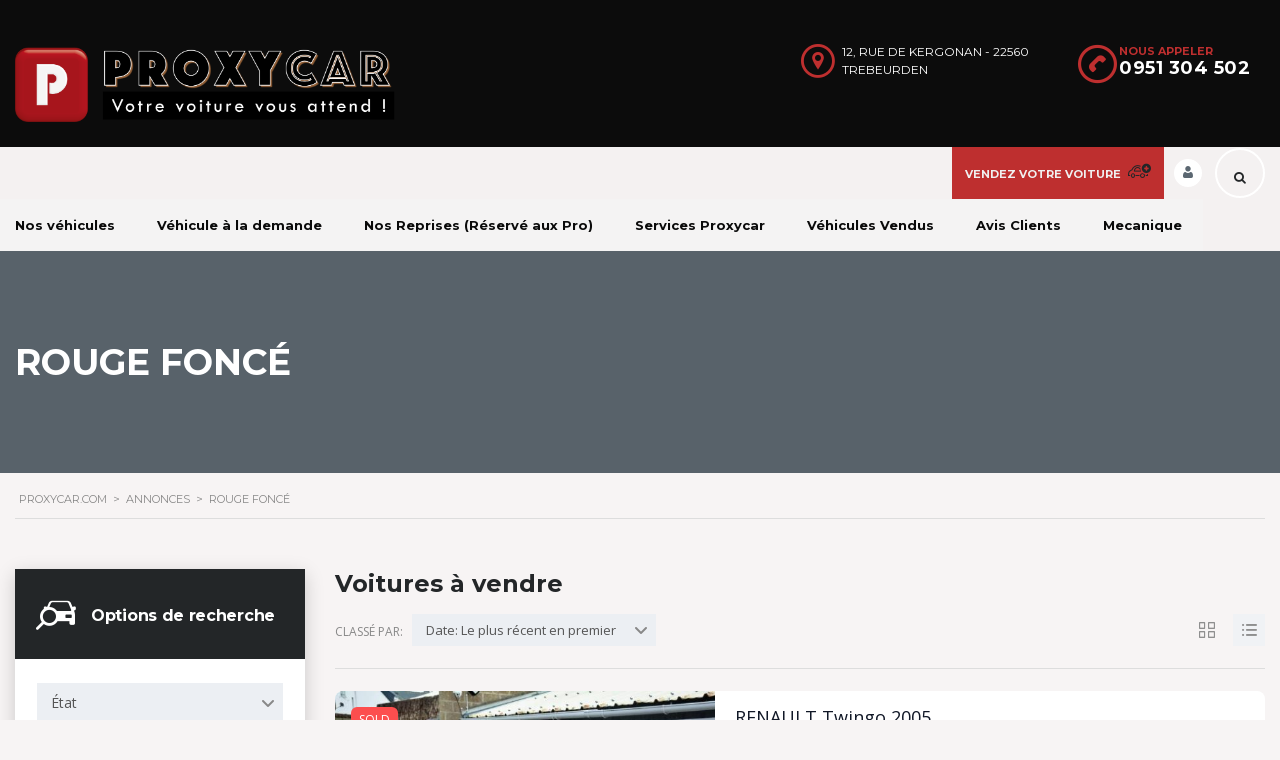

--- FILE ---
content_type: text/html; charset=UTF-8
request_url: https://www.proxycar.com/?taxonomy=exterior-color&term=rouge-fonce
body_size: 24910
content:
<!DOCTYPE html>
<html lang="fr-FR" class="no-js">
<head>
	<meta charset="UTF-8">
	<meta name="viewport" content="width=device-width, initial-scale=1.0, user-scalable=no">
	<link rel="profile" href="http://gmpg.org/xfn/11">
	<link rel="pingback" href="https://www.proxycar.com/xmlrpc.php">
	
	<meta name='robots' content='index, follow, max-image-preview:large, max-snippet:-1, max-video-preview:-1' />

	<!-- This site is optimized with the Yoast SEO plugin v26.7 - https://yoast.com/wordpress/plugins/seo/ -->
	<title>Rouge foncé Archives - Proxycar.com</title>
	<link rel="canonical" href="https://www.proxycar.com/?taxonomy=exterior-color&term=rouge-fonce" />
	<meta property="og:locale" content="fr_FR" />
	<meta property="og:type" content="article" />
	<meta property="og:title" content="Rouge foncé Archives - Proxycar.com" />
	<meta property="og:url" content="https://www.proxycar.com/?taxonomy=exterior-color&amp;term=rouge-fonce" />
	<meta property="og:site_name" content="Proxycar.com" />
	<meta name="twitter:card" content="summary_large_image" />
	<script type="application/ld+json" class="yoast-schema-graph">{"@context":"https://schema.org","@graph":[{"@type":"CollectionPage","@id":"https://www.proxycar.com/?taxonomy=exterior-color&term=rouge-fonce","url":"https://www.proxycar.com/?taxonomy=exterior-color&term=rouge-fonce","name":"Rouge foncé Archives - Proxycar.com","isPartOf":{"@id":"https://www.proxycar.com/#website"},"primaryImageOfPage":{"@id":"https://www.proxycar.com/?taxonomy=exterior-color&term=rouge-fonce#primaryimage"},"image":{"@id":"https://www.proxycar.com/?taxonomy=exterior-color&term=rouge-fonce#primaryimage"},"thumbnailUrl":"https://www.proxycar.com/wp-content/uploads/2021/03/1595-1606228111-RENAULT-Twingo.jpg?v=1669288669","breadcrumb":{"@id":"https://www.proxycar.com/?taxonomy=exterior-color&term=rouge-fonce#breadcrumb"},"inLanguage":"fr-FR"},{"@type":"ImageObject","inLanguage":"fr-FR","@id":"https://www.proxycar.com/?taxonomy=exterior-color&term=rouge-fonce#primaryimage","url":"https://www.proxycar.com/wp-content/uploads/2021/03/1595-1606228111-RENAULT-Twingo.jpg?v=1669288669","contentUrl":"https://www.proxycar.com/wp-content/uploads/2021/03/1595-1606228111-RENAULT-Twingo.jpg?v=1669288669","width":640,"height":426},{"@type":"BreadcrumbList","@id":"https://www.proxycar.com/?taxonomy=exterior-color&term=rouge-fonce#breadcrumb","itemListElement":[{"@type":"ListItem","position":1,"name":"Home","item":"https://www.proxycar.com/"},{"@type":"ListItem","position":2,"name":"Rouge foncé"}]},{"@type":"WebSite","@id":"https://www.proxycar.com/#website","url":"https://www.proxycar.com/","name":"Proxycar.com","description":"Votre voiture vous attend !","potentialAction":[{"@type":"SearchAction","target":{"@type":"EntryPoint","urlTemplate":"https://www.proxycar.com/?s={search_term_string}"},"query-input":{"@type":"PropertyValueSpecification","valueRequired":true,"valueName":"search_term_string"}}],"inLanguage":"fr-FR"}]}</script>
	<!-- / Yoast SEO plugin. -->


<link rel='dns-prefetch' href='//static.addtoany.com' />
<link rel='dns-prefetch' href='//maxcdn.bootstrapcdn.com' />
<link rel='dns-prefetch' href='//fonts.googleapis.com' />
<link rel='dns-prefetch' href='//hcaptcha.com' />
<link rel="alternate" type="application/rss+xml" title="Proxycar.com &raquo; Flux" href="https://www.proxycar.com/feed/" />
<link rel="alternate" type="application/rss+xml" title="Proxycar.com &raquo; Flux des commentaires" href="https://www.proxycar.com/comments/feed/" />
<link rel="alternate" type="application/rss+xml" title="Flux pour Proxycar.com &raquo; Rouge foncé Couleur extérieure" href="https://www.proxycar.com/?taxonomy=exterior-color&#038;term=rouge-fonce/feed/" />
<link rel='stylesheet' id='sbi_styles-css' href='https://www.proxycar.com/wp-content/plugins/instagram-feed/css/sbi-styles.min.css?ver=6.10.0' type='text/css' media='all' />
<style id='wp-block-library-inline-css' type='text/css'>
:root{--wp-block-synced-color:#7a00df;--wp-block-synced-color--rgb:122,0,223;--wp-bound-block-color:var(--wp-block-synced-color);--wp-editor-canvas-background:#ddd;--wp-admin-theme-color:#007cba;--wp-admin-theme-color--rgb:0,124,186;--wp-admin-theme-color-darker-10:#006ba1;--wp-admin-theme-color-darker-10--rgb:0,107,160.5;--wp-admin-theme-color-darker-20:#005a87;--wp-admin-theme-color-darker-20--rgb:0,90,135;--wp-admin-border-width-focus:2px}@media (min-resolution:192dpi){:root{--wp-admin-border-width-focus:1.5px}}.wp-element-button{cursor:pointer}:root .has-very-light-gray-background-color{background-color:#eee}:root .has-very-dark-gray-background-color{background-color:#313131}:root .has-very-light-gray-color{color:#eee}:root .has-very-dark-gray-color{color:#313131}:root .has-vivid-green-cyan-to-vivid-cyan-blue-gradient-background{background:linear-gradient(135deg,#00d084,#0693e3)}:root .has-purple-crush-gradient-background{background:linear-gradient(135deg,#34e2e4,#4721fb 50%,#ab1dfe)}:root .has-hazy-dawn-gradient-background{background:linear-gradient(135deg,#faaca8,#dad0ec)}:root .has-subdued-olive-gradient-background{background:linear-gradient(135deg,#fafae1,#67a671)}:root .has-atomic-cream-gradient-background{background:linear-gradient(135deg,#fdd79a,#004a59)}:root .has-nightshade-gradient-background{background:linear-gradient(135deg,#330968,#31cdcf)}:root .has-midnight-gradient-background{background:linear-gradient(135deg,#020381,#2874fc)}:root{--wp--preset--font-size--normal:16px;--wp--preset--font-size--huge:42px}.has-regular-font-size{font-size:1em}.has-larger-font-size{font-size:2.625em}.has-normal-font-size{font-size:var(--wp--preset--font-size--normal)}.has-huge-font-size{font-size:var(--wp--preset--font-size--huge)}.has-text-align-center{text-align:center}.has-text-align-left{text-align:left}.has-text-align-right{text-align:right}.has-fit-text{white-space:nowrap!important}#end-resizable-editor-section{display:none}.aligncenter{clear:both}.items-justified-left{justify-content:flex-start}.items-justified-center{justify-content:center}.items-justified-right{justify-content:flex-end}.items-justified-space-between{justify-content:space-between}.screen-reader-text{border:0;clip-path:inset(50%);height:1px;margin:-1px;overflow:hidden;padding:0;position:absolute;width:1px;word-wrap:normal!important}.screen-reader-text:focus{background-color:#ddd;clip-path:none;color:#444;display:block;font-size:1em;height:auto;left:5px;line-height:normal;padding:15px 23px 14px;text-decoration:none;top:5px;width:auto;z-index:100000}html :where(.has-border-color){border-style:solid}html :where([style*=border-top-color]){border-top-style:solid}html :where([style*=border-right-color]){border-right-style:solid}html :where([style*=border-bottom-color]){border-bottom-style:solid}html :where([style*=border-left-color]){border-left-style:solid}html :where([style*=border-width]){border-style:solid}html :where([style*=border-top-width]){border-top-style:solid}html :where([style*=border-right-width]){border-right-style:solid}html :where([style*=border-bottom-width]){border-bottom-style:solid}html :where([style*=border-left-width]){border-left-style:solid}html :where(img[class*=wp-image-]){height:auto;max-width:100%}:where(figure){margin:0 0 1em}html :where(.is-position-sticky){--wp-admin--admin-bar--position-offset:var(--wp-admin--admin-bar--height,0px)}@media screen and (max-width:600px){html :where(.is-position-sticky){--wp-admin--admin-bar--position-offset:0px}}

/*# sourceURL=wp-block-library-inline-css */
</style><link rel='stylesheet' id='wc-blocks-style-css' href='https://www.proxycar.com/wp-content/plugins/woocommerce/assets/client/blocks/wc-blocks.css?ver=wc-10.4.3' type='text/css' media='all' />
<style id='global-styles-inline-css' type='text/css'>
:root{--wp--preset--aspect-ratio--square: 1;--wp--preset--aspect-ratio--4-3: 4/3;--wp--preset--aspect-ratio--3-4: 3/4;--wp--preset--aspect-ratio--3-2: 3/2;--wp--preset--aspect-ratio--2-3: 2/3;--wp--preset--aspect-ratio--16-9: 16/9;--wp--preset--aspect-ratio--9-16: 9/16;--wp--preset--color--black: #000000;--wp--preset--color--cyan-bluish-gray: #abb8c3;--wp--preset--color--white: #ffffff;--wp--preset--color--pale-pink: #f78da7;--wp--preset--color--vivid-red: #cf2e2e;--wp--preset--color--luminous-vivid-orange: #ff6900;--wp--preset--color--luminous-vivid-amber: #fcb900;--wp--preset--color--light-green-cyan: #7bdcb5;--wp--preset--color--vivid-green-cyan: #00d084;--wp--preset--color--pale-cyan-blue: #8ed1fc;--wp--preset--color--vivid-cyan-blue: #0693e3;--wp--preset--color--vivid-purple: #9b51e0;--wp--preset--gradient--vivid-cyan-blue-to-vivid-purple: linear-gradient(135deg,rgb(6,147,227) 0%,rgb(155,81,224) 100%);--wp--preset--gradient--light-green-cyan-to-vivid-green-cyan: linear-gradient(135deg,rgb(122,220,180) 0%,rgb(0,208,130) 100%);--wp--preset--gradient--luminous-vivid-amber-to-luminous-vivid-orange: linear-gradient(135deg,rgb(252,185,0) 0%,rgb(255,105,0) 100%);--wp--preset--gradient--luminous-vivid-orange-to-vivid-red: linear-gradient(135deg,rgb(255,105,0) 0%,rgb(207,46,46) 100%);--wp--preset--gradient--very-light-gray-to-cyan-bluish-gray: linear-gradient(135deg,rgb(238,238,238) 0%,rgb(169,184,195) 100%);--wp--preset--gradient--cool-to-warm-spectrum: linear-gradient(135deg,rgb(74,234,220) 0%,rgb(151,120,209) 20%,rgb(207,42,186) 40%,rgb(238,44,130) 60%,rgb(251,105,98) 80%,rgb(254,248,76) 100%);--wp--preset--gradient--blush-light-purple: linear-gradient(135deg,rgb(255,206,236) 0%,rgb(152,150,240) 100%);--wp--preset--gradient--blush-bordeaux: linear-gradient(135deg,rgb(254,205,165) 0%,rgb(254,45,45) 50%,rgb(107,0,62) 100%);--wp--preset--gradient--luminous-dusk: linear-gradient(135deg,rgb(255,203,112) 0%,rgb(199,81,192) 50%,rgb(65,88,208) 100%);--wp--preset--gradient--pale-ocean: linear-gradient(135deg,rgb(255,245,203) 0%,rgb(182,227,212) 50%,rgb(51,167,181) 100%);--wp--preset--gradient--electric-grass: linear-gradient(135deg,rgb(202,248,128) 0%,rgb(113,206,126) 100%);--wp--preset--gradient--midnight: linear-gradient(135deg,rgb(2,3,129) 0%,rgb(40,116,252) 100%);--wp--preset--font-size--small: 13px;--wp--preset--font-size--medium: 20px;--wp--preset--font-size--large: 36px;--wp--preset--font-size--x-large: 42px;--wp--preset--spacing--20: 0.44rem;--wp--preset--spacing--30: 0.67rem;--wp--preset--spacing--40: 1rem;--wp--preset--spacing--50: 1.5rem;--wp--preset--spacing--60: 2.25rem;--wp--preset--spacing--70: 3.38rem;--wp--preset--spacing--80: 5.06rem;--wp--preset--shadow--natural: 6px 6px 9px rgba(0, 0, 0, 0.2);--wp--preset--shadow--deep: 12px 12px 50px rgba(0, 0, 0, 0.4);--wp--preset--shadow--sharp: 6px 6px 0px rgba(0, 0, 0, 0.2);--wp--preset--shadow--outlined: 6px 6px 0px -3px rgb(255, 255, 255), 6px 6px rgb(0, 0, 0);--wp--preset--shadow--crisp: 6px 6px 0px rgb(0, 0, 0);}:where(.is-layout-flex){gap: 0.5em;}:where(.is-layout-grid){gap: 0.5em;}body .is-layout-flex{display: flex;}.is-layout-flex{flex-wrap: wrap;align-items: center;}.is-layout-flex > :is(*, div){margin: 0;}body .is-layout-grid{display: grid;}.is-layout-grid > :is(*, div){margin: 0;}:where(.wp-block-columns.is-layout-flex){gap: 2em;}:where(.wp-block-columns.is-layout-grid){gap: 2em;}:where(.wp-block-post-template.is-layout-flex){gap: 1.25em;}:where(.wp-block-post-template.is-layout-grid){gap: 1.25em;}.has-black-color{color: var(--wp--preset--color--black) !important;}.has-cyan-bluish-gray-color{color: var(--wp--preset--color--cyan-bluish-gray) !important;}.has-white-color{color: var(--wp--preset--color--white) !important;}.has-pale-pink-color{color: var(--wp--preset--color--pale-pink) !important;}.has-vivid-red-color{color: var(--wp--preset--color--vivid-red) !important;}.has-luminous-vivid-orange-color{color: var(--wp--preset--color--luminous-vivid-orange) !important;}.has-luminous-vivid-amber-color{color: var(--wp--preset--color--luminous-vivid-amber) !important;}.has-light-green-cyan-color{color: var(--wp--preset--color--light-green-cyan) !important;}.has-vivid-green-cyan-color{color: var(--wp--preset--color--vivid-green-cyan) !important;}.has-pale-cyan-blue-color{color: var(--wp--preset--color--pale-cyan-blue) !important;}.has-vivid-cyan-blue-color{color: var(--wp--preset--color--vivid-cyan-blue) !important;}.has-vivid-purple-color{color: var(--wp--preset--color--vivid-purple) !important;}.has-black-background-color{background-color: var(--wp--preset--color--black) !important;}.has-cyan-bluish-gray-background-color{background-color: var(--wp--preset--color--cyan-bluish-gray) !important;}.has-white-background-color{background-color: var(--wp--preset--color--white) !important;}.has-pale-pink-background-color{background-color: var(--wp--preset--color--pale-pink) !important;}.has-vivid-red-background-color{background-color: var(--wp--preset--color--vivid-red) !important;}.has-luminous-vivid-orange-background-color{background-color: var(--wp--preset--color--luminous-vivid-orange) !important;}.has-luminous-vivid-amber-background-color{background-color: var(--wp--preset--color--luminous-vivid-amber) !important;}.has-light-green-cyan-background-color{background-color: var(--wp--preset--color--light-green-cyan) !important;}.has-vivid-green-cyan-background-color{background-color: var(--wp--preset--color--vivid-green-cyan) !important;}.has-pale-cyan-blue-background-color{background-color: var(--wp--preset--color--pale-cyan-blue) !important;}.has-vivid-cyan-blue-background-color{background-color: var(--wp--preset--color--vivid-cyan-blue) !important;}.has-vivid-purple-background-color{background-color: var(--wp--preset--color--vivid-purple) !important;}.has-black-border-color{border-color: var(--wp--preset--color--black) !important;}.has-cyan-bluish-gray-border-color{border-color: var(--wp--preset--color--cyan-bluish-gray) !important;}.has-white-border-color{border-color: var(--wp--preset--color--white) !important;}.has-pale-pink-border-color{border-color: var(--wp--preset--color--pale-pink) !important;}.has-vivid-red-border-color{border-color: var(--wp--preset--color--vivid-red) !important;}.has-luminous-vivid-orange-border-color{border-color: var(--wp--preset--color--luminous-vivid-orange) !important;}.has-luminous-vivid-amber-border-color{border-color: var(--wp--preset--color--luminous-vivid-amber) !important;}.has-light-green-cyan-border-color{border-color: var(--wp--preset--color--light-green-cyan) !important;}.has-vivid-green-cyan-border-color{border-color: var(--wp--preset--color--vivid-green-cyan) !important;}.has-pale-cyan-blue-border-color{border-color: var(--wp--preset--color--pale-cyan-blue) !important;}.has-vivid-cyan-blue-border-color{border-color: var(--wp--preset--color--vivid-cyan-blue) !important;}.has-vivid-purple-border-color{border-color: var(--wp--preset--color--vivid-purple) !important;}.has-vivid-cyan-blue-to-vivid-purple-gradient-background{background: var(--wp--preset--gradient--vivid-cyan-blue-to-vivid-purple) !important;}.has-light-green-cyan-to-vivid-green-cyan-gradient-background{background: var(--wp--preset--gradient--light-green-cyan-to-vivid-green-cyan) !important;}.has-luminous-vivid-amber-to-luminous-vivid-orange-gradient-background{background: var(--wp--preset--gradient--luminous-vivid-amber-to-luminous-vivid-orange) !important;}.has-luminous-vivid-orange-to-vivid-red-gradient-background{background: var(--wp--preset--gradient--luminous-vivid-orange-to-vivid-red) !important;}.has-very-light-gray-to-cyan-bluish-gray-gradient-background{background: var(--wp--preset--gradient--very-light-gray-to-cyan-bluish-gray) !important;}.has-cool-to-warm-spectrum-gradient-background{background: var(--wp--preset--gradient--cool-to-warm-spectrum) !important;}.has-blush-light-purple-gradient-background{background: var(--wp--preset--gradient--blush-light-purple) !important;}.has-blush-bordeaux-gradient-background{background: var(--wp--preset--gradient--blush-bordeaux) !important;}.has-luminous-dusk-gradient-background{background: var(--wp--preset--gradient--luminous-dusk) !important;}.has-pale-ocean-gradient-background{background: var(--wp--preset--gradient--pale-ocean) !important;}.has-electric-grass-gradient-background{background: var(--wp--preset--gradient--electric-grass) !important;}.has-midnight-gradient-background{background: var(--wp--preset--gradient--midnight) !important;}.has-small-font-size{font-size: var(--wp--preset--font-size--small) !important;}.has-medium-font-size{font-size: var(--wp--preset--font-size--medium) !important;}.has-large-font-size{font-size: var(--wp--preset--font-size--large) !important;}.has-x-large-font-size{font-size: var(--wp--preset--font-size--x-large) !important;}
/*# sourceURL=global-styles-inline-css */
</style>

<style id='classic-theme-styles-inline-css' type='text/css'>
/*! This file is auto-generated */
.wp-block-button__link{color:#fff;background-color:#32373c;border-radius:9999px;box-shadow:none;text-decoration:none;padding:calc(.667em + 2px) calc(1.333em + 2px);font-size:1.125em}.wp-block-file__button{background:#32373c;color:#fff;text-decoration:none}
/*# sourceURL=/wp-includes/css/classic-themes.min.css */
</style>
<link rel='stylesheet' id='contact-form-7-css' href='https://www.proxycar.com/wp-content/plugins/contact-form-7/includes/css/styles.css?ver=6.1.4' type='text/css' media='all' />
<link rel='stylesheet' id='font-awesome-min-css' href='https://www.proxycar.com/wp-content/plugins/motors-car-dealership-classified-listings/nuxy/metaboxes/assets/vendors/font-awesome.min.css?ver=1769844763' type='text/css' media='all' />
<link rel='stylesheet' id='motors-icons-css' href='https://www.proxycar.com/wp-content/plugins/motors-car-dealership-classified-listings/assets/css/frontend/icons.css?ver=1.4.102' type='text/css' media='all' />
<link rel='stylesheet' id='owl.carousel-css' href='https://www.proxycar.com/wp-content/plugins/motors-car-dealership-classified-listings/assets/css/frontend/owl.carousel.min.css?ver=1.4.102' type='text/css' media='all' />
<link rel='stylesheet' id='light-gallery-css' href='https://www.proxycar.com/wp-content/plugins/motors-car-dealership-classified-listings/assets/css/frontend/lightgallery.min.css?ver=1.4.102' type='text/css' media='all' />
<link rel='stylesheet' id='jquery-ui-css' href='https://www.proxycar.com/wp-content/plugins/motors-car-dealership-classified-listings/assets/css/jquery-ui.css?ver=1.4.102' type='text/css' media='all' />
<link rel='stylesheet' id='modal-style-css' href='https://www.proxycar.com/wp-content/plugins/motors-car-dealership-classified-listings/assets/css/modal-style.css?ver=1.4.102' type='text/css' media='all' />
<link rel='stylesheet' id='stm-icon-font-css' href='https://www.proxycar.com/wp-content/plugins/motors-car-dealership-classified-listings/assets/css/frontend/stm-ico-style.css?ver=1.4.102' type='text/css' media='all' />
<link rel='stylesheet' id='horizontal-filter-css' href='https://www.proxycar.com/wp-content/plugins/motors-car-dealership-classified-listings/assets/css/frontend/horizontal-filter.css?ver=1.4.102' type='text/css' media='all' />
<link rel='stylesheet' id='motors-style-css' href='https://www.proxycar.com/wp-content/plugins/motors-car-dealership-classified-listings/assets/css/style.css?ver=1.4.102' type='text/css' media='all' />
<style id='motors-style-inline-css' type='text/css'>

			:root{
				--mvl-primary-color: #cc6119;
				--mvl-secondary-color: #6c98e1;
				--mvl-secondary-color-dark: #5a7db6;
				--mvl-third-color: #232628;
				--mvl-fourth-color: #153e4d;
				
				--motors-accent-color: #1280DF;
				--motors-accent-color-alpha: rgba(18, 128, 223,0.5);
				--motors-accent-color-highalpha: rgba(18, 128, 223,0.7);
				--motors-accent-color-lowalpha: rgba(18, 128, 223,0.3);
				--motors-accent-color-super-lowalpha : rgba(18, 128, 223,0.1);
				--motors-bg-shade: #F0F3F7;
				--motors-bg-color: #FFFFFF;
				--motors-bg-lowalpha-color: rgba(255, 255, 255,0.3);
				--motors-bg-alpha-color: rgba(255, 255, 255,0.5);
				--motors-bg-highalpha-color: rgba(255, 255, 255,0.7);
				--motors-bg-contrast: #35475A;
				--motors-bg-lowestalpha-contrast: rgba(53, 71, 90,0.1);
				--motors-bg-lowalpha-contrast: rgba(53, 71, 90,0.3);
				--motors-bg-alpha-contrast: rgba(53, 71, 90,0.5);
				--motors-bg-highalpha-contrast: rgba(53, 71, 90,0.7);
				--motors-bg-highestalpha-contrast: rgba(53, 71, 90,0.9);
				--motors-text-color: #010101;
				--motors-contrast-text-color: #FFFFFF;
				--motors-text-highalpha-color: rgba(1, 1, 1,0.7);
				--motors-text-highestalpha-color: rgba(1, 1, 1,0.8);
				--motors-text-alpha-color: rgba(1, 1, 1,0.5);
				--motors-contrast-text-lowestalpha-color: rgba(255, 255, 255,0.1);
				--motors-contrast-text-lowalpha-color: rgba(255, 255, 255,0.3);
				--motors-contrast-text-highalpha-color: rgba(255, 255, 255,0.7);
				--motors-contrast-text-highestalpha-color: rgba(255, 255, 255,0.8);
				--motors-text-lowalpha-color: rgba(1, 1, 1,0.3);
				--motors-text-lowestalpha-color: rgba(1, 1, 1,0.1);
				--motors-contrast-text-alpha-color: rgba(255, 255, 255,0.5);
				--motors-border-color: rgba(1, 1, 1,0.15);
				--motors-contrast-border-color: rgba(255, 255, 255,0.15);
				--motors-spec-badge-color: #FAB637;
				--motors-sold-badge-color: #FC4E4E;
				--motors-error-bg-color: rgba(255,127,127,1);
				--motors-notice-bg-color: #fbc45d;
				--motors-success-bg-color: #dbf2a2;
				--motors-error-text-color: rgba(244,43,43,1);
				--motors-notice-text-color: #e4961a;
				--motors-success-text-color: #5eac3f;
				--motors-filter-inputs-color: #F6F7F9;

				--motors-card-bg-color: #ffffff;
				--motors-card-bg-hover-color: #F1F5F9;
				--motors-card-title-color: #111827;
				--motors-card-price-color: rgba(17, 24, 39,0.4);
				--motors-card-border-color: rgba(17, 24, 39,0.1);
				--motors-card-options-color: #4E5562;
				--motors-card-options-color-super-low-alpha: rgba(78, 85, 98,0.15);
				--motors-card-btn-color: #1280DF;
				--motors-card-popup-hover-bg-color: #f9f9f9;
				--motors-card-popup-border-color: rgba(17, 24, 39,0.15);
				--motors-card-btn-color-lowalpha: rgba(18, 128, 223,0.6);
				--motors-card-btn-color-highalpha: rgba(18, 128, 223,0.8);
				--motors-card-btn-color-super-lowalpha: rgba(18, 128, 223,0.15);

				--motors-filter-bg-color: #ffffff;
				--motors-filter-border-color: #CAD0D9;
				--motors-filter-border-color-mediumalpha: rgba(202, 208, 217,0.5);
				--motors-filter-border-color-highalpha: rgba(202, 208, 217,0.8);
				--motors-filter-border-color-lowalpha: rgba(202, 208, 217,0.3);
				--motors-filter-border-color-super-lowalpha: rgba(202, 208, 217,0.2);
				--motors-filter-text-color: #010101;
				--motors-filter-text-color-lowalpha: rgba(1, 1, 1,0.5);
				--motors-filter-text-color-highalpha: rgba(1, 1, 1,0.8);
				--motors-filter-text-color-super-lowalpha: rgba(1, 1, 1,0.2);
				--motors-filter-field-bg-color: #ffffff;
				--motors-filter-field-text-color: #010101;
				--motors-filter-field-text-color-lowalpha: rgba(1, 1, 1,0.5);
				--motors-filter-field-text-color-highalpha: rgba(1, 1, 1,0.8);
				--motors-filter-field-text-color-super-lowalpha: rgba(1, 1, 1,0.2);
				--motors-filter-field-text-color-secondary: #010101;
				--motors-filter-field-text-color-secondary-lowalpha: rgba(1, 1, 1,0.4);
				--motors-filter-field-text-color-secondary-highalpha: rgba(1, 1, 1,0.8);
				--motors-filter-field-text-color-secondary-super-lowalpha: rgba(1, 1, 1,0.2);
				--motors-filter-field-border-color: rgba(1, 1, 1,0.2);
				--motors-filter-field-border-color-lowalpha: rgba(1, 1, 1,0.1);
				--motors-filter-field-link-color: #1280DF;
				--motors-filter-field-link-color-lowalpha: rgba(18, 128, 223,0.5);
				--motors-filter-field-link-color-highalpha: rgba(18, 128, 223,0.8);
				--motors-filter-field-link-color-super-lowalpha: rgba(18, 128, 223,0.2);
			}
		:root {
--e-global-color-motors_accent: var(--motors-accent-color);
--e-global-color-motors_bg: var(--motors-bg-color);
--e-global-color-motors_bg_shade: var(--motors-bg-shade);
--e-global-color-motors_bg_contrast: var(--motors-bg-contrast);
--e-global-color-motors_text: var(--motors-text-color);
--e-global-color-motors_border: var(--motors-border-color);
--e-global-color-motors_lowalpha_text: var(--motors-text-lowalpha-color);
--e-global-color-motors_alpha_text: var(--motors-text-alpha-color);
--e-global-color-motors_highalpha_text: var(--motors-text-highalpha-color);
--e-global-color-motors_contrast_text: var(--motors-contrast-text-color);
--e-global-color-motors_contrast_border: var(--motors-border-contrast);
--e-global-color-motors_alpha_contrast_text: var(--motors-contrast-text-alpha-color);
--e-global-color-motors_inputs_actions: var(--motors-filter-inputs-color);
--e-global-color-motors_spec_badge: var(--motors-spec-badge-color);
--e-global-color-motors_sold_badge: var(--motors-sold-badge-color);
--e-global-color-motors_filter_bg: var(--motors-filter-bg-color);
--e-global-color-motors_filter_border: var(--motors-filter-border-color);
--e-global-color-motors_filter_text: var(--motors-filter-text-color);
--e-global-color-motors_filter_text_secondary: var(--motors-filter-text-color-secondary);
--e-global-color-motors_filter_field_bg: var(--motors-filter-field-bg-color);
--e-global-color-motors_filter_field_text: var(--motors-filter-field-text-color);
--e-global-color-motors_filter_field_link: var(--motors-filter-field-link-color);
}
/*# sourceURL=motors-style-inline-css */
</style>
<link rel='stylesheet' id='brazzers-carousel-css' href='https://www.proxycar.com/wp-content/plugins/motors-car-dealership-classified-listings/assets/css/frontend/brazzers-carousel.min.css?ver=1.4.102' type='text/css' media='all' />
<link rel='stylesheet' id='hoverable-gallery-css' href='https://www.proxycar.com/wp-content/plugins/motors-car-dealership-classified-listings/assets/css/frontend/hoverable-gallery.css?ver=1.4.102' type='text/css' media='all' />
<link rel='stylesheet' id='stm-vc_templates_color_scheme-css' href='https://www.proxycar.com/wp-content/plugins/motors-wpbakery-widgets/assets/css/vc_templates_color_scheme.css?ver=6.9' type='text/css' media='all' />
<style id='woocommerce-inline-inline-css' type='text/css'>
.woocommerce form .form-row .required { visibility: visible; }
/*# sourceURL=woocommerce-inline-inline-css */
</style>
<link rel='stylesheet' id='cff-css' href='https://www.proxycar.com/wp-content/plugins/custom-facebook-feed/assets/css/cff-style.min.css?ver=4.3.4' type='text/css' media='all' />
<link rel='stylesheet' id='sb-font-awesome-css' href='https://maxcdn.bootstrapcdn.com/font-awesome/4.7.0/css/font-awesome.min.css?ver=6.9' type='text/css' media='all' />
<link rel='stylesheet' id='motors-vl-social-login-css' href='https://www.proxycar.com/wp-content/plugins/motors-car-dealership-classified-listings-pro/addons/SocialLogin/assets/css/style.css?ver=1.2.24' type='text/css' media='all' />
<link rel='stylesheet' id='vindecoder_widget_style-css' href='https://www.proxycar.com/wp-content/plugins/motors-car-dealership-classified-listings-pro/addons/VinDecoder/assets/css/vindecoder_widget_style.css?ver=1.4.102' type='text/css' media='all' />
<link rel='stylesheet' id='saved-search-css' href='https://www.proxycar.com/wp-content/plugins/motors-car-dealership-classified-listings-pro/addons/SavedSearch/assets/saved-search.css?ver=1.0.0' type='text/css' media='all' />
<link rel='stylesheet' id='saved-search-icons-css' href='https://www.proxycar.com/wp-content/plugins/motors-car-dealership-classified-listings-pro/addons/SavedSearch/assets/icons/style.css?ver=1.0.0' type='text/css' media='all' />
<link rel='stylesheet' id='stm-theme-icons-css' href='https://www.proxycar.com/wp-content/themes/motors/assets/css/dist/theme-icons.css?ver=5.6.89' type='text/css' media='all' />
<link rel='stylesheet' id='stm_default_google_font-css' href='https://fonts.googleapis.com/css?family=Open+Sans%3A300%2C300italic%2Cregular%2Citalic%2C600%2C600italic%2C700%2C700italic%2C800%2C800italic%7CMontserrat%3A100%2C100italic%2C200%2C200italic%2C300%2C300italic%2Cregular%2Citalic%2C500%2C500italic%2C600%2C600italic%2C700%2C700italic%2C800%2C800italic%2C900%2C900italic&#038;subset=latin%2Clatin-ext&#038;ver=5.6.89' type='text/css' media='all' />
<link rel='stylesheet' id='taxonomy-archive-style-css' href='https://www.proxycar.com/wp-content/themes/motors/assets/css/dist/taxonomy-archive.css?ver=5.6.89' type='text/css' media='all' />
<link rel='stylesheet' id='stmselect2-css' href='https://www.proxycar.com/wp-content/plugins/motors-car-dealership-classified-listings/assets/css/frontend/select2.min.css?ver=1.4.102' type='text/css' media='all' />
<link rel='stylesheet' id='bootstrap-css' href='https://www.proxycar.com/wp-content/themes/motors/assets/css/bootstrap/main.css?ver=5.6.89' type='text/css' media='all' />
<link rel='stylesheet' id='stm-skin-custom-css' href='https://www.proxycar.com/wp-content/uploads/stm_uploads/skin-custom.css?ver=301' type='text/css' media='all' />
<link rel='stylesheet' id='stm-theme-style-animation-css' href='https://www.proxycar.com/wp-content/themes/motors/assets/css/animation.css?ver=5.6.89' type='text/css' media='all' />
<link rel='stylesheet' id='stm-theme-style-css' href='https://www.proxycar.com/wp-content/themes/motors/style.css?ver=5.6.89' type='text/css' media='all' />
<style id='stm-theme-style-inline-css' type='text/css'>
footer .widget.widget_nav_menu ul { list-style: none; } footer .widget.widget_nav_menu ul a { color: #FFF; } .mobile-menu-holder .header-menu .stm_compare_mobile { display: none; } .stm-layout-header-car_dealer .header-main .header-main-phone .phone .phone-label { color: #be2f2f; } .image-inner img, .image img { object-fit: cover; } .stm-base-color, .car-listing-tabs-unit .car-listing-top-part .stm-listing-tabs ul li.active a { color: #be2f2f !important; } .stm-template-listing_four.stm-layout-header-car_dealer .header-help-bar > ul li.nav-search a { font-size: 34px; padding: 5px; line-height: 35px; width: 50px; height: 50px; } .stm-template-listing_four.stm-layout-header-car_dealer .header-help-bar > ul li.nav-search a:hover { border-color: rgba(246,7,7,1) !important }

			:root{
				--motors-default-base-color: #183650;
				--motors-default-secondary-color: #6c98e1;
				--motors-base-color: #be2f2f;
				--motors-secondary-color: #be2f2f;
				--hma_background_color: rgba(244,241,241,1);
				--hma_item_bg_color: rgba(244,243,243,1);
				--hma_hover_bg_color:rgba(223,24,24,1);
				--hma_hover_active_bg_color: ;
				--hma_hover_text_color: rgba(255,255,255,1);
				--hma_underline: ;
				--hma_underline_2: ;
				--hma_hover_underline: ;
				--hma_hover_underline_2: ;
			}
		
/*# sourceURL=stm-theme-style-inline-css */
</style>
<link rel='stylesheet' id='stm-wpcfto-styles-css' href='https://www.proxycar.com/wp-content/uploads/stm_uploads/wpcfto-generate.css?ver=297' type='text/css' media='all' />
<link rel='stylesheet' id='js_composer_front-css' href='https://www.proxycar.com/wp-content/plugins/js_composer/assets/css/js_composer.min.css?ver=8.7.2' type='text/css' media='all' />
<link rel='stylesheet' id='addtoany-css' href='https://www.proxycar.com/wp-content/plugins/add-to-any/addtoany.min.css?ver=1.16' type='text/css' media='all' />
<link rel='stylesheet' id='mvl-base-css' href='https://www.proxycar.com/wp-content/plugins/motors-car-dealership-classified-listings-pro/assets/css/base.css?ver=1.2.24' type='text/css' media='all' />
<script type="text/javascript" id="addtoany-core-js-before">
/* <![CDATA[ */
window.a2a_config=window.a2a_config||{};a2a_config.callbacks=[];a2a_config.overlays=[];a2a_config.templates={};a2a_localize = {
	Share: "Partager",
	Save: "Enregistrer",
	Subscribe: "S'abonner",
	Email: "E-mail",
	Bookmark: "Marque-page",
	ShowAll: "Montrer tout",
	ShowLess: "Montrer moins",
	FindServices: "Trouver des service(s)",
	FindAnyServiceToAddTo: "Trouver instantan&eacute;ment des services &agrave; ajouter &agrave;",
	PoweredBy: "Propuls&eacute; par",
	ShareViaEmail: "Partager par e-mail",
	SubscribeViaEmail: "S’abonner par e-mail",
	BookmarkInYourBrowser: "Ajouter un signet dans votre navigateur",
	BookmarkInstructions: "Appuyez sur Ctrl+D ou \u2318+D pour mettre cette page en signet",
	AddToYourFavorites: "Ajouter &agrave; vos favoris",
	SendFromWebOrProgram: "Envoyer depuis n’importe quelle adresse e-mail ou logiciel e-mail",
	EmailProgram: "Programme d’e-mail",
	More: "Plus&#8230;",
	ThanksForSharing: "Merci de partager !",
	ThanksForFollowing: "Merci de nous suivre !"
};


//# sourceURL=addtoany-core-js-before
/* ]]> */
</script>
<script type="text/javascript" defer src="https://static.addtoany.com/menu/page.js" id="addtoany-core-js"></script>
<script type="text/javascript" src="https://www.proxycar.com/wp-includes/js/jquery/jquery.min.js?ver=3.7.1" id="jquery-core-js"></script>
<script type="text/javascript" src="https://www.proxycar.com/wp-includes/js/jquery/jquery-migrate.min.js?ver=3.4.1" id="jquery-migrate-js"></script>
<script type="text/javascript" defer src="https://www.proxycar.com/wp-content/plugins/add-to-any/addtoany.min.js?ver=1.1" id="addtoany-jquery-js"></script>
<script type="text/javascript" src="https://www.proxycar.com/wp-content/plugins/motors-car-dealership-classified-listings/assets/js/jquery-ui-effect.min.js?ver=1.4.102" id="jquery-ui-effect-js"></script>
<script type="text/javascript" src="https://www.proxycar.com/wp-content/plugins/woocommerce/assets/js/jquery-blockui/jquery.blockUI.min.js?ver=2.7.0-wc.10.4.3" id="wc-jquery-blockui-js" data-wp-strategy="defer"></script>
<script type="text/javascript" id="wc-add-to-cart-js-extra">
/* <![CDATA[ */
var wc_add_to_cart_params = {"ajax_url":"/wp-admin/admin-ajax.php","wc_ajax_url":"/?wc-ajax=%%endpoint%%","i18n_view_cart":"Voir le panier","cart_url":"https://www.proxycar.com","is_cart":"","cart_redirect_after_add":"no"};
//# sourceURL=wc-add-to-cart-js-extra
/* ]]> */
</script>
<script type="text/javascript" src="https://www.proxycar.com/wp-content/plugins/woocommerce/assets/js/frontend/add-to-cart.min.js?ver=10.4.3" id="wc-add-to-cart-js" data-wp-strategy="defer"></script>
<script type="text/javascript" src="https://www.proxycar.com/wp-content/plugins/woocommerce/assets/js/js-cookie/js.cookie.min.js?ver=2.1.4-wc.10.4.3" id="wc-js-cookie-js" defer="defer" data-wp-strategy="defer"></script>
<script type="text/javascript" id="woocommerce-js-extra">
/* <![CDATA[ */
var woocommerce_params = {"ajax_url":"/wp-admin/admin-ajax.php","wc_ajax_url":"/?wc-ajax=%%endpoint%%","i18n_password_show":"Afficher le mot de passe","i18n_password_hide":"Masquer le mot de passe"};
//# sourceURL=woocommerce-js-extra
/* ]]> */
</script>
<script type="text/javascript" src="https://www.proxycar.com/wp-content/plugins/woocommerce/assets/js/frontend/woocommerce.min.js?ver=10.4.3" id="woocommerce-js" defer="defer" data-wp-strategy="defer"></script>
<script type="text/javascript" src="https://www.proxycar.com/wp-content/plugins/js_composer/assets/js/vendors/woocommerce-add-to-cart.js?ver=8.7.2" id="vc_woocommerce-add-to-cart-js-js"></script>
<script type="text/javascript" id="WCPAY_ASSETS-js-extra">
/* <![CDATA[ */
var wcpayAssets = {"url":"https://www.proxycar.com/wp-content/plugins/woocommerce-payments/dist/"};
//# sourceURL=WCPAY_ASSETS-js-extra
/* ]]> */
</script>
<script type="text/javascript" src="https://www.proxycar.com/wp-content/themes/motors/assets/js/classie.js?ver=5.6.89" id="stm-classie-js"></script>
<script></script><link rel="https://api.w.org/" href="https://www.proxycar.com/wp-json/" /><link rel="EditURI" type="application/rsd+xml" title="RSD" href="https://www.proxycar.com/xmlrpc.php?rsd" />
<meta name="generator" content="WordPress 6.9" />
<meta name="generator" content="WooCommerce 10.4.3" />
		<script type="text/javascript">
            var stm_lang_code = 'fr';
						var ajaxurl = 'https://www.proxycar.com/wp-admin/admin-ajax.php';
            var mvl_current_ajax_url = 'https://www.proxycar.com/annonce/renault-twingo-expression-1-2-60cv/';
			var stm_site_blog_id = "1";
			var stm_added_to_compare_text = "Ajouté à la comparaison";
			var stm_removed_from_compare_text = "véhicule retiré de la comparaison";
			var stm_already_added_to_compare_text = "You have already added 3 cars";
			var reset_all_txt = "Reset All";
            var photo_remaining_singular = 'more photo';
            var photo_remaining_plural = 'more photos';
		</script>
		<style>
.h-captcha{position:relative;display:block;margin-bottom:2rem;padding:0;clear:both}.h-captcha[data-size="normal"]{width:302px;height:76px}.h-captcha[data-size="compact"]{width:158px;height:138px}.h-captcha[data-size="invisible"]{display:none}.h-captcha iframe{z-index:1}.h-captcha::before{content:"";display:block;position:absolute;top:0;left:0;background:url(https://www.proxycar.com/wp-content/plugins/hcaptcha-for-forms-and-more/assets/images/hcaptcha-div-logo.svg) no-repeat;border:1px solid #fff0;border-radius:4px;box-sizing:border-box}.h-captcha::after{content:"The hCaptcha loading is delayed until user interaction.";font-family:-apple-system,system-ui,BlinkMacSystemFont,"Segoe UI",Roboto,Oxygen,Ubuntu,"Helvetica Neue",Arial,sans-serif;font-size:10px;font-weight:500;position:absolute;top:0;bottom:0;left:0;right:0;box-sizing:border-box;color:#bf1722;opacity:0}.h-captcha:not(:has(iframe))::after{animation:hcap-msg-fade-in .3s ease forwards;animation-delay:2s}.h-captcha:has(iframe)::after{animation:none;opacity:0}@keyframes hcap-msg-fade-in{to{opacity:1}}.h-captcha[data-size="normal"]::before{width:302px;height:76px;background-position:93.8% 28%}.h-captcha[data-size="normal"]::after{width:302px;height:76px;display:flex;flex-wrap:wrap;align-content:center;line-height:normal;padding:0 75px 0 10px}.h-captcha[data-size="compact"]::before{width:158px;height:138px;background-position:49.9% 78.8%}.h-captcha[data-size="compact"]::after{width:158px;height:138px;text-align:center;line-height:normal;padding:24px 10px 10px 10px}.h-captcha[data-theme="light"]::before,body.is-light-theme .h-captcha[data-theme="auto"]::before,.h-captcha[data-theme="auto"]::before{background-color:#fafafa;border:1px solid #e0e0e0}.h-captcha[data-theme="dark"]::before,body.is-dark-theme .h-captcha[data-theme="auto"]::before,html.wp-dark-mode-active .h-captcha[data-theme="auto"]::before,html.drdt-dark-mode .h-captcha[data-theme="auto"]::before{background-image:url(https://www.proxycar.com/wp-content/plugins/hcaptcha-for-forms-and-more/assets/images/hcaptcha-div-logo-white.svg);background-repeat:no-repeat;background-color:#333;border:1px solid #f5f5f5}@media (prefers-color-scheme:dark){.h-captcha[data-theme="auto"]::before{background-image:url(https://www.proxycar.com/wp-content/plugins/hcaptcha-for-forms-and-more/assets/images/hcaptcha-div-logo-white.svg);background-repeat:no-repeat;background-color:#333;border:1px solid #f5f5f5}}.h-captcha[data-theme="custom"]::before{background-color:initial}.h-captcha[data-size="invisible"]::before,.h-captcha[data-size="invisible"]::after{display:none}.h-captcha iframe{position:relative}div[style*="z-index: 2147483647"] div[style*="border-width: 11px"][style*="position: absolute"][style*="pointer-events: none"]{border-style:none}
</style>
	<script type="text/javascript">
		var stm_wpcfto_ajaxurl = 'https://www.proxycar.com/wp-admin/admin-ajax.php';
	</script>

	<style>
		.vue_is_disabled {
			display: none;
		}
	</style>
		<script>
		var stm_wpcfto_nonces = {"wpcfto_save_settings":"d20b6d858c","get_image_url":"58bdbd38ee","wpcfto_upload_file":"d419fa00ee","wpcfto_search_posts":"d702b55249","wpcfto_regenerate_fonts":"f6b88d3367","wpcfto_create_term":"46174fdc0a"};
	</script>
		<noscript><style>.woocommerce-product-gallery{ opacity: 1 !important; }</style></noscript>
	<meta name="generator" content="Powered by WPBakery Page Builder - drag and drop page builder for WordPress."/>
<meta name="generator" content="Powered by Slider Revolution 6.7.38 - responsive, Mobile-Friendly Slider Plugin for WordPress with comfortable drag and drop interface." />
<style>
span[data-name="hcap-cf7"] .h-captcha{margin-bottom:0}span[data-name="hcap-cf7"]~input[type="submit"],span[data-name="hcap-cf7"]~button[type="submit"]{margin-top:2rem}
</style>
<link rel="icon" href="https://www.proxycar.com/wp-content/uploads/2021/03/cropped-logo_seul-32x32.png" sizes="32x32" />
<link rel="icon" href="https://www.proxycar.com/wp-content/uploads/2021/03/cropped-logo_seul-192x192.png" sizes="192x192" />
<link rel="apple-touch-icon" href="https://www.proxycar.com/wp-content/uploads/2021/03/cropped-logo_seul-180x180.png" />
<meta name="msapplication-TileImage" content="https://www.proxycar.com/wp-content/uploads/2021/03/cropped-logo_seul-270x270.png" />
<script>function setREVStartSize(e){
			//window.requestAnimationFrame(function() {
				window.RSIW = window.RSIW===undefined ? window.innerWidth : window.RSIW;
				window.RSIH = window.RSIH===undefined ? window.innerHeight : window.RSIH;
				try {
					var pw = document.getElementById(e.c).parentNode.offsetWidth,
						newh;
					pw = pw===0 || isNaN(pw) || (e.l=="fullwidth" || e.layout=="fullwidth") ? window.RSIW : pw;
					e.tabw = e.tabw===undefined ? 0 : parseInt(e.tabw);
					e.thumbw = e.thumbw===undefined ? 0 : parseInt(e.thumbw);
					e.tabh = e.tabh===undefined ? 0 : parseInt(e.tabh);
					e.thumbh = e.thumbh===undefined ? 0 : parseInt(e.thumbh);
					e.tabhide = e.tabhide===undefined ? 0 : parseInt(e.tabhide);
					e.thumbhide = e.thumbhide===undefined ? 0 : parseInt(e.thumbhide);
					e.mh = e.mh===undefined || e.mh=="" || e.mh==="auto" ? 0 : parseInt(e.mh,0);
					if(e.layout==="fullscreen" || e.l==="fullscreen")
						newh = Math.max(e.mh,window.RSIH);
					else{
						e.gw = Array.isArray(e.gw) ? e.gw : [e.gw];
						for (var i in e.rl) if (e.gw[i]===undefined || e.gw[i]===0) e.gw[i] = e.gw[i-1];
						e.gh = e.el===undefined || e.el==="" || (Array.isArray(e.el) && e.el.length==0)? e.gh : e.el;
						e.gh = Array.isArray(e.gh) ? e.gh : [e.gh];
						for (var i in e.rl) if (e.gh[i]===undefined || e.gh[i]===0) e.gh[i] = e.gh[i-1];
											
						var nl = new Array(e.rl.length),
							ix = 0,
							sl;
						e.tabw = e.tabhide>=pw ? 0 : e.tabw;
						e.thumbw = e.thumbhide>=pw ? 0 : e.thumbw;
						e.tabh = e.tabhide>=pw ? 0 : e.tabh;
						e.thumbh = e.thumbhide>=pw ? 0 : e.thumbh;
						for (var i in e.rl) nl[i] = e.rl[i]<window.RSIW ? 0 : e.rl[i];
						sl = nl[0];
						for (var i in nl) if (sl>nl[i] && nl[i]>0) { sl = nl[i]; ix=i;}
						var m = pw>(e.gw[ix]+e.tabw+e.thumbw) ? 1 : (pw-(e.tabw+e.thumbw)) / (e.gw[ix]);
						newh =  (e.gh[ix] * m) + (e.tabh + e.thumbh);
					}
					var el = document.getElementById(e.c);
					if (el!==null && el) el.style.height = newh+"px";
					el = document.getElementById(e.c+"_wrapper");
					if (el!==null && el) {
						el.style.height = newh+"px";
						el.style.display = "block";
					}
				} catch(e){
					console.log("Failure at Presize of Slider:" + e)
				}
			//});
		  };</script>
<noscript><style> .wpb_animate_when_almost_visible { opacity: 1; }</style></noscript><link rel='stylesheet' id='listing-search-empty-results-css' href='https://www.proxycar.com/wp-content/plugins/motors-car-dealership-classified-listings/assets/css/frontend/components/inventory/results-empty.css?ver=1.4.102' type='text/css' media='all' />
<link rel='stylesheet' id='custom-fields-styles-css' href='https://www.proxycar.com/wp-content/themes/motors/assets/css/dist/custom_fields.css?ver=5.6.89' type='text/css' media='all' />
<link rel='stylesheet' id='list-grid-card-styles-css' href='https://www.proxycar.com/wp-content/themes/motors/assets/css/dist/cards/list-grid-card.css?ver=5.6.89' type='text/css' media='all' />
<link rel='stylesheet' id='motors-listing-list-skin_1-css' href='https://www.proxycar.com/wp-content/plugins/motors-car-dealership-classified-listings-pro/assets/css/listing-card/list/skin_1.css?ver=1.2.24' type='text/css' media='all' />
<link rel='stylesheet' id='rs-plugin-settings-css' href='//www.proxycar.com/wp-content/plugins/revslider/sr6/assets/css/rs6.css?ver=6.7.38' type='text/css' media='all' />
<style id='rs-plugin-settings-inline-css' type='text/css'>
#rs-demo-id {}
/*# sourceURL=rs-plugin-settings-inline-css */
</style>
</head>


<body class="archive tax-exterior-color term-rouge-fonce term-564 wp-theme-motors theme-motors stm-hoverable-interactive-galleries stm-user-not-logged-in woocommerce-no-js stm-macintosh stm-template-listing_four header_remove_compare header_remove_cart stm-layout-header-car_dealer has-breadcrumb_navxt wpb-js-composer js-comp-ver-8.7.2 vc_responsive"  ontouchstart="">
<div id="wrapper">
				<div id="header">
				
<div class="header-main ">
	<div class="container">
		<div class="clearfix">
			<!--Logo-->
			<div class="logo-main showing_add_btn showing_profile_btn" style="">
									<a class="bloglogo" href="https://www.proxycar.com/">
						<img src="https://www.proxycar.com/wp-content/uploads/2024/02/LOGO-proxycar-2021.png"
							style="width: 400px;"
							title="Accueil"
							alt="Logo"
						/>
					</a>
										<div class="mobile-pull-right">
																			<a href="/ajouter-une-annonce-de-voiture" class="listing_add_cart heading-font">
								<div>
									<i class="stm-lt-icon-add_car "></i>								</div>
							</a>
														<div class="lOffer-account-unit">
								<a href="https://www.proxycar.com/profile-page/" class="lOffer-account">
																		<i class="motors-icons-user "></i>								</a>
								
	<div class="lOffer-account-dropdown stm-login-form-unregistered">
		<form method="post">
						<div class="form-group">
				<h4>Login ou courriel</h4>
				<input type="text" name="stm_user_login" autocomplete="off"
					placeholder="Saisissez le login ou votre courriel"/>
			</div>

			<div class="form-group">
				<h4>Mot de passe</h4>
				<input type="password" name="stm_user_password" autocomplete="off"
					placeholder="Saisissez le mot de passe"/>
			</div>

			<div class="form-group form-checker">
				<label>
					<input type="checkbox" name="stm_remember_me"/>
					<span>Rappelez moi</span>
				</label>
				<div class="stm-forgot-password">
					<a href="#">
						Forgot Password					</a>
				</div>
			</div>
						<input type="submit" value="Connexion"/>
			<span class="stm-listing-loader"><i class="stm-icon-load1"></i></span>
			<a href="https://www.proxycar.com/profile-page/"
				class="stm_label">Inscription</a>
			<div class="stm-validation-message"></div>
					</form>
		<form method="post" class="stm_forgot_password_send" style="display: none;">
			<div class="form-group">
				<a href="#" class="stm-forgot-password-back">
					<i class="fa-solid fa-angle-left"></i>
				</a>
				<h4>Login ou courriel</h4>
				<input type="hidden" name="stm_link_send_to" value="https://www.proxycar.com/annonce/renault-twingo-expression-1-2-60cv/" readonly/>
				<input type="text" name="stm_user_login" placeholder="Saisissez le login ou votre courriel"/>
				<input type="submit" value="Send password"/>
				<span class="stm-listing-loader"><i class="stm-icon-load1"></i></span>
				<div class="stm-validation-message"></div>
			</div>
		</form>
	</div>

									<div class="stm-user-mobile-info-wrapper">
			<div class="stm-login-form-mobile-unregistered">
			<form method="post">

				<div class="form-group">
					<h4>Login ou courriel</h4>
					<input type="text" name="stm_user_login" placeholder="Saisissez le login ou votre courriel"/>
				</div>

				<div class="form-group">
					<h4>Mot de passe</h4>
					<input type="password" name="stm_user_password"  placeholder="Saisissez le mot de passe"/>
				</div>

				<div class="form-group form-checker">
					<label>
						<input type="checkbox" name="stm_remember_me" />
						<span>Rappelez moi</span>
					</label>
					<div class="stm-forgot-password">
						<a href="#">
							Forgot Password						</a>
					</div>
				</div>
												<input type="submit" value="Connexion"/>
				<span class="stm-listing-loader"><i class="stm-icon-load1"></i></span>
				<a href="https://www.proxycar.com/profile-page/" class="stm_label">Inscription</a>
				<div class="stm-validation-message"></div>
			</form>
			<form method="post" class="stm_forgot_password_send" style="display: none;">
				<div class="form-group">
					<a href="#" class="stm-forgot-password-back">
						<i class="fa-solid fa-angle-left"></i>
					</a>
					<h4>Login ou courriel</h4>
					<input type="hidden" name="stm_link_send_to" value="https://www.proxycar.com/annonce/renault-twingo-expression-1-2-60cv/" readonly/>
					<input type="text" name="stm_user_login" placeholder="Saisissez le login ou votre courriel"/>
					<input type="submit" value="Send password"/>
					<span class="stm-listing-loader"><i class="stm-icon-load1"></i></span>
					<div class="stm-validation-message"></div>
				</div>
			</form>
		</div>
		</div>
							</div>
											</div>
										<div class="mobile-contacts-trigger visible-sm visible-xs">
						<i class="stm-icon-phone-o"></i>
						<i class="stm-icon-close-times"></i>
					</div>
					
				<div class="mobile-menu-trigger visible-sm visible-xs">
					<span></span>
					<span></span>
					<span></span>
				</div>
			</div>

						<div class="top-info-wrap">
				<div class="header-top-info">
					<div class="clearfix">
						<!-- Header top bar Socials -->
						
												<!--Header main phone-->
													<div class="pull-right">
								<div class="header-main-phone heading-font">
									<i class="stm-service-icon-sales_phone " style="color: #be2f2f;font-size: 39px"></i>									<div class="phone">
																					<span class="phone-label">
												Nous appeler											</span>
																				<span class="phone-number heading-font">
											<a href="tel:0951304502">
												0951 304 502											</a>
										</span>
									</div>
								</div>
							</div>
												<!--Header address-->
													<div class="pull-right">
								<div class="header-address">
									<i class="stm-icon-pin " style="color: #be2f2f;font-size: 35px"></i>									<div class="address">
																					<span class="heading-font">
												12, Rue de Kergonan - 22560 TREBEURDEN											</span>
																														</div>
								</div>
							</div>
											</div> <!--clearfix-->
				</div> <!--header-top-info-->
			</div> <!-- Top info wrap -->
		</div> <!--clearfix-->
	</div> <!--container-->
</div> <!--header-main-->

<div id="header-nav-holder" class="hidden-sm hidden-xs">
	<div class="header-nav header-nav-default ">
		<div class="container">
			<div class="header-help-bar-trigger">
				<i class="fas fa-chevron-down"></i>
			</div>
			<div class="header-help-bar">
				<ul>
																																						<li>
							<a href="/ajouter-une-annonce-de-voiture" class="listing_add_cart heading-font">
								<span class="list-label heading-font">
									Vendez Votre VOITURE								</span>
								<i class="stm-service-icon-listing_car_plus " style=""></i>							</a>
						</li>
																			<li>
								<div class="lOffer-account-unit">
									<a href="https://www.proxycar.com/profile-page/"
										class="lOffer-account">
																				<i class="motors-icons-user " style=""></i>									</a>
									
	<div class="lOffer-account-dropdown stm-login-form-unregistered">
		<form method="post">
						<div class="form-group">
				<h4>Login ou courriel</h4>
				<input type="text" name="stm_user_login" autocomplete="off"
					placeholder="Saisissez le login ou votre courriel"/>
			</div>

			<div class="form-group">
				<h4>Mot de passe</h4>
				<input type="password" name="stm_user_password" autocomplete="off"
					placeholder="Saisissez le mot de passe"/>
			</div>

			<div class="form-group form-checker">
				<label>
					<input type="checkbox" name="stm_remember_me"/>
					<span>Rappelez moi</span>
				</label>
				<div class="stm-forgot-password">
					<a href="#">
						Forgot Password					</a>
				</div>
			</div>
						<input type="submit" value="Connexion"/>
			<span class="stm-listing-loader"><i class="stm-icon-load1"></i></span>
			<a href="https://www.proxycar.com/profile-page/"
				class="stm_label">Inscription</a>
			<div class="stm-validation-message"></div>
					</form>
		<form method="post" class="stm_forgot_password_send" style="display: none;">
			<div class="form-group">
				<a href="#" class="stm-forgot-password-back">
					<i class="fa-solid fa-angle-left"></i>
				</a>
				<h4>Login ou courriel</h4>
				<input type="hidden" name="stm_link_send_to" value="https://www.proxycar.com/annonce/renault-twingo-expression-1-2-60cv/" readonly/>
				<input type="text" name="stm_user_login" placeholder="Saisissez le login ou votre courriel"/>
				<input type="submit" value="Send password"/>
				<span class="stm-listing-loader"><i class="stm-icon-load1"></i></span>
				<div class="stm-validation-message"></div>
			</div>
		</form>
	</div>

										<div class="stm-user-mobile-info-wrapper">
			<div class="stm-login-form-mobile-unregistered">
			<form method="post">

				<div class="form-group">
					<h4>Login ou courriel</h4>
					<input type="text" name="stm_user_login" placeholder="Saisissez le login ou votre courriel"/>
				</div>

				<div class="form-group">
					<h4>Mot de passe</h4>
					<input type="password" name="stm_user_password"  placeholder="Saisissez le mot de passe"/>
				</div>

				<div class="form-group form-checker">
					<label>
						<input type="checkbox" name="stm_remember_me" />
						<span>Rappelez moi</span>
					</label>
					<div class="stm-forgot-password">
						<a href="#">
							Forgot Password						</a>
					</div>
				</div>
												<input type="submit" value="Connexion"/>
				<span class="stm-listing-loader"><i class="stm-icon-load1"></i></span>
				<a href="https://www.proxycar.com/profile-page/" class="stm_label">Inscription</a>
				<div class="stm-validation-message"></div>
			</form>
			<form method="post" class="stm_forgot_password_send" style="display: none;">
				<div class="form-group">
					<a href="#" class="stm-forgot-password-back">
						<i class="fa-solid fa-angle-left"></i>
					</a>
					<h4>Login ou courriel</h4>
					<input type="hidden" name="stm_link_send_to" value="https://www.proxycar.com/annonce/renault-twingo-expression-1-2-60cv/" readonly/>
					<input type="text" name="stm_user_login" placeholder="Saisissez le login ou votre courriel"/>
					<input type="submit" value="Send password"/>
					<span class="stm-listing-loader"><i class="stm-icon-load1"></i></span>
					<div class="stm-validation-message"></div>
				</div>
			</form>
		</div>
		</div>
								</div>
							</li>
																						<li class="nav-search">
							<a href="#!" data-toggle="modal" data-target="#searchModal">
								<i class="stm-icon-search " style=""></i>							</a>
						</li>
									</ul>
			</div>
			<div class="main-menu">
				<ul class="header-menu clearfix" style="">
					<li id="menu-item-2912" class="menu-item menu-item-type-post_type menu-item-object-page menu-item-2912"><a href="https://www.proxycar.com/nos-vehicules/">Nos véhicules</a></li>
<li id="menu-item-2913" class="menu-item menu-item-type-post_type menu-item-object-page menu-item-2913"><a href="https://www.proxycar.com/vehicule-a-la-demande/">Véhicule à la demande</a></li>
<li id="menu-item-6055" class="menu-item menu-item-type-post_type menu-item-object-page menu-item-6055"><a href="https://www.proxycar.com/nos-reprises-reserve-aux-pro/">Nos Reprises (Réservé aux Pro)</a></li>
<li id="menu-item-2914" class="menu-item menu-item-type-post_type menu-item-object-page menu-item-2914"><a href="https://www.proxycar.com/services-proxycar-com/">Services Proxycar</a></li>
<li id="menu-item-4061" class="menu-item menu-item-type-post_type menu-item-object-page menu-item-4061"><a href="https://www.proxycar.com/vehicules-vendus/">Véhicules Vendus</a></li>
<li id="menu-item-4065" class="menu-item menu-item-type-post_type menu-item-object-page menu-item-4065"><a href="https://www.proxycar.com/avis-clients/">Avis Clients</a></li>
<li id="menu-item-6771" class="menu-item menu-item-type-post_type menu-item-object-page menu-item-6771"><a href="https://www.proxycar.com/mecanique/">Mecanique</a></li>
				</ul>
			</div>
		</div>
	</div>
</div>
				</div> <!-- id header -->
				
						<div id="main">
		<div class="entry-header left small_title_box" style="">
		<div class="container">
			<div class="entry-title">
				<h2 class="h1" style="">
				Rouge foncé			</h2>
								</div>
	</div>
	</div>

	<!-- Breads -->
			<div class="stm_breadcrumbs_unit heading-font ">
				<div class="container">
					<div class="navxtBreads">
						<span property="itemListElement" typeof="ListItem"><a property="item" typeof="WebPage" title="Aller à Proxycar.com." href="https://www.proxycar.com" class="home" ><span property="name">Proxycar.com</span></a><meta property="position" content="1"></span> &gt; <span property="itemListElement" typeof="ListItem"><a property="item" typeof="WebPage" title="Aller à Annonces." href="https://www.proxycar.com/annonce/" class="archive post-listings-archive" ><span property="name">Annonces</span></a><meta property="position" content="2"></span> &gt; <span property="itemListElement" typeof="ListItem"><span property="name" class="archive taxonomy exterior-color current-item">Rouge foncé</span><meta property="url" content="https://www.proxycar.com/?taxonomy=exterior-color&#038;term=rouge-fonce"><meta property="position" content="3"></span>					</div>
									</div>
			</div>
			<div class="archive-listing-page">
	<div class="container">
		<div class="row">

		<div class="col-md-3 col-sm-12 classic-filter-row sidebar-sm-mg-bt
		">
		<form action="https://www.proxycar.com/" method="get" data-trigger="filter">
	<div class="filter filter-sidebar ajax-filter">

						<span id="stm_parent_slug_list" style="display: none" data-value="make">
				</span>
				<input type="hidden" id="security" name="security" value="3012350cc7" />
		<div class="sidebar-entry-header">
						<i class="stm-icon-car_search"></i>
						<span class="h4">Options de recherche</span>
		</div>

		<div class="row row-pad-top-24">
										<div class="col-md-12 col-sm-6 stm-filter_condition">
								<div class="form-group">
									<select aria-label="Select État" 			name="condition"
		class="filter-select"
				>
				<option class="mvl-inventory-select" data-parent="" value=""  >
				État			</option>
						<option class="mvl-inventory-select" data-parent="" value="voitures-occasion"  >
				Occasion			</option>
						<option class="mvl-inventory-select" data-parent="" value="neuve"   disabled='disabled'>
				Neuve			</option>
						<option class="mvl-inventory-select" data-parent="" value="reprise"   disabled='disabled'>
				Reprise			</option>
			</select>
								</div>
							</div>
														<div class="col-md-12 col-sm-6 stm-filter_make">
								<div class="form-group">
									<select aria-label="Select marque" 			name="make"
		class="filter-select"
				>
				<option class="mvl-inventory-select" data-parent="" value=""  >
				Marque			</option>
						<option class="mvl-inventory-select" data-parent="" value="audi"  >
				AUDI			</option>
						<option class="mvl-inventory-select" data-parent="" value="bmw"  >
				BMW			</option>
						<option class="mvl-inventory-select" data-parent="" value="citroen"  >
				CITROEN			</option>
						<option class="mvl-inventory-select" data-parent="" value="dacia"  >
				DACIA			</option>
						<option class="mvl-inventory-select" data-parent="" value="fiat"  >
				FIAT			</option>
						<option class="mvl-inventory-select" data-parent="" value="ford"  >
				Ford			</option>
						<option class="mvl-inventory-select" data-parent="" value="hyundai"  >
				Hyundai			</option>
						<option class="mvl-inventory-select" data-parent="" value="kia"  >
				Kia			</option>
						<option class="mvl-inventory-select" data-parent="" value="lexus"  >
				LEXUS			</option>
						<option class="mvl-inventory-select" data-parent="" value="mercedes"  >
				MERCEDES			</option>
						<option class="mvl-inventory-select" data-parent="" value="mercedes-benz"  >
				Mercedes-Benz			</option>
						<option class="mvl-inventory-select" data-parent="" value="mini"  >
				Mini			</option>
						<option class="mvl-inventory-select" data-parent="" value="nissan"  >
				Nissan			</option>
						<option class="mvl-inventory-select" data-parent="" value="peugeot"  >
				PEUGEOT			</option>
						<option class="mvl-inventory-select" data-parent="" value="porsche"  >
				PORSCHE			</option>
						<option class="mvl-inventory-select" data-parent="" value="renault"  >
				RENAULT			</option>
						<option class="mvl-inventory-select" data-parent="" value="seat"  >
				SEAT			</option>
						<option class="mvl-inventory-select" data-parent="" value="silence"  >
				SILENCE			</option>
						<option class="mvl-inventory-select" data-parent="" value="suzuki"  >
				SUZUKI			</option>
						<option class="mvl-inventory-select" data-parent="" value="toyota"  >
				Toyota			</option>
						<option class="mvl-inventory-select" data-parent="" value="volkswagen"  >
				VOLKSWAGEN			</option>
						<option class="mvl-inventory-select" data-parent="" value="acura"   disabled='disabled'>
				Acura			</option>
						<option class="mvl-inventory-select" data-parent="" value="chevrolet"   disabled='disabled'>
				Chevrolet			</option>
						<option class="mvl-inventory-select" data-parent="" value="honda"   disabled='disabled'>
				Honda			</option>
						<option class="mvl-inventory-select" data-parent="" value="jaguar"   disabled='disabled'>
				JAGUAR			</option>
						<option class="mvl-inventory-select" data-parent="" value="mazda"   disabled='disabled'>
				Mazda			</option>
						<option class="mvl-inventory-select" data-parent="" value="opel"   disabled='disabled'>
				OPEL			</option>
						<option class="mvl-inventory-select" data-parent="" value="tesla"   disabled='disabled'>
				Tesla			</option>
			</select>
								</div>
							</div>
														<div class="col-md-12 col-sm-6 stm-filter_serie">
								<div class="form-group">
									<select aria-label="Select modèle" 			name="serie"
		class="filter-select"
				>
				<option class="mvl-inventory-select" data-parent="make" value=""  >
				Modèle			</option>
						<option class="mvl-inventory-select" data-parent="make" value="208"  >
				208			</option>
						<option class="mvl-inventory-select" data-parent="make" value="500c"  >
				500C			</option>
						<option class="mvl-inventory-select" data-parent="make" value="911"  >
				911			</option>
						<option class="mvl-inventory-select" data-parent="make" value="911-type-964"  >
				911 Type 964			</option>
						<option class="mvl-inventory-select" data-parent="make" value="a3-sportback"  >
				A3 SportBack			</option>
						<option class="mvl-inventory-select" data-parent="make" value="a4-avant"  >
				A4 AVANT			</option>
						<option class="mvl-inventory-select" data-parent="make" value="alpine"  >
				Alpine			</option>
						<option class="mvl-inventory-select" data-parent="make" value="aygo"  >
				Aygo			</option>
						<option class="mvl-inventory-select" data-parent="make" value="c3"  >
				C3			</option>
						<option class="mvl-inventory-select" data-parent="make" value="ceed"  >
				CEE&#039;D			</option>
						<option class="mvl-inventory-select" data-parent="make" value="captur"  >
				Captur			</option>
						<option class="mvl-inventory-select" data-parent="make" value="classe-c"  >
				Classe C			</option>
						<option class="mvl-inventory-select" data-parent="make" value="clio-4"  >
				Clio 4			</option>
						<option class="mvl-inventory-select" data-parent="make" value="cooper"  >
				Cooper			</option>
						<option class="mvl-inventory-select" data-parent="make" value="duster"  >
				DUSTER			</option>
						<option class="mvl-inventory-select" data-parent="make" value="e-niro"  >
				E-NIRO			</option>
						<option class="mvl-inventory-select" data-parent="make" value="espace-4"  >
				Espace 4			</option>
						<option class="mvl-inventory-select" data-parent="make" value="espace-v"  >
				Espace V			</option>
						<option class="mvl-inventory-select" data-parent="make" value="expert"  >
				Expert			</option>
						<option class="mvl-inventory-select" data-parent="make" value="gla"  >
				GLA			</option>
						<option class="mvl-inventory-select" data-parent="make" value="glb"  >
				GLB			</option>
						<option class="mvl-inventory-select" data-parent="make" value="glc"  >
				GLC			</option>
						<option class="mvl-inventory-select" data-parent="make" value="golf-vii"  >
				GOLF VII			</option>
						<option class="mvl-inventory-select" data-parent="make" value="grand-scenic-3"  >
				Grand Scenic 3			</option>
						<option class="mvl-inventory-select" data-parent="make" value="i30-cw"  >
				I30 CW			</option>
						<option class="mvl-inventory-select" data-parent="make" value="ibiza"  >
				Ibiza			</option>
						<option class="mvl-inventory-select" data-parent="make" value="ignis"  >
				Ignis			</option>
						<option class="mvl-inventory-select" data-parent="make" value="kangoo-express"  >
				Kangoo Express			</option>
						<option class="mvl-inventory-select" data-parent="make" value="land-cruiser"  >
				Land cruiser			</option>
						<option class="mvl-inventory-select" data-parent="make" value="master"  >
				MASTER			</option>
						<option class="mvl-inventory-select" data-parent="make" value="megane-4-estate"  >
				MEGANE 4 ESTATE			</option>
						<option class="mvl-inventory-select" data-parent="make" value="macan"  >
				Macan			</option>
						<option class="mvl-inventory-select" data-parent="make" value="megane-4"  >
				Megane 4			</option>
						<option class="mvl-inventory-select" data-parent="make" value="micra"  >
				Micra			</option>
						<option class="mvl-inventory-select" data-parent="make" value="mini"  >
				Mini			</option>
						<option class="mvl-inventory-select" data-parent="make" value="niro-ev"  >
				NIRO EV			</option>
						<option class="mvl-inventory-select" data-parent="make" value="nx-300h"  >
				NX 300h			</option>
						<option class="mvl-inventory-select" data-parent="make" value="q5"  >
				Q5			</option>
						<option class="mvl-inventory-select" data-parent="make" value="qashqai"  >
				QASHQAI			</option>
						<option class="mvl-inventory-select" data-parent="make" value="rx-450h"  >
				RX 450h			</option>
						<option class="mvl-inventory-select" data-parent="make" value="s04-nanocar"  >
				S04 NANOCAR			</option>
						<option class="mvl-inventory-select" data-parent="make" value="serie-1"  >
				Serie 1			</option>
						<option class="mvl-inventory-select" data-parent="make" value="serie-3-touring"  >
				Serie 3 Touring			</option>
						<option class="mvl-inventory-select" data-parent="make" value="serie-4"  >
				Serie 4			</option>
						<option class="mvl-inventory-select" data-parent="make" value="sportage"  >
				Sportage			</option>
						<option class="mvl-inventory-select" data-parent="make" value="twingo-ii"  >
				TWINGO II			</option>
						<option class="mvl-inventory-select" data-parent="make" value="twingo-iii"  >
				TWINGO III			</option>
						<option class="mvl-inventory-select" data-parent="make" value="transit-benne"  >
				Transit Benne			</option>
						<option class="mvl-inventory-select" data-parent="make" value="transit-custom"  >
				Transit Custom			</option>
						<option class="mvl-inventory-select" data-parent="make" value="twingo"  >
				Twingo			</option>
						<option class="mvl-inventory-select" data-parent="make" value="venga"  >
				Venga			</option>
						<option class="mvl-inventory-select" data-parent="make" value="vito"  >
				Vito			</option>
						<option class="mvl-inventory-select" data-parent="make" value="x-trail"  >
				X-trail			</option>
						<option class="mvl-inventory-select" data-parent="make" value="x3"  >
				X3			</option>
						<option class="mvl-inventory-select" data-parent="make" value="x5"  >
				X5			</option>
						<option class="mvl-inventory-select" data-parent="make" value="3-serie-model"   disabled='disabled'>
				3-serie			</option>
						<option class="mvl-inventory-select" data-parent="make" value="370z"   disabled='disabled'>
				370Z			</option>
						<option class="mvl-inventory-select" data-parent="make" value="5-serie-model"   disabled='disabled'>
				5-serie			</option>
						<option class="mvl-inventory-select" data-parent="make" value="500x"   disabled='disabled'>
				500X			</option>
						<option class="mvl-inventory-select" data-parent="make" value="a4"   disabled='disabled'>
				A4			</option>
						<option class="mvl-inventory-select" data-parent="make" value="accord"   disabled='disabled'>
				Accord			</option>
						<option class="mvl-inventory-select" data-parent="make" value="altima"   disabled='disabled'>
				Altima			</option>
						<option class="mvl-inventory-select" data-parent="make" value="astra-sports-tourer"   disabled='disabled'>
				Astra Sports Tourer			</option>
						<option class="mvl-inventory-select" data-parent="make" value="avalon"   disabled='disabled'>
				Avalon			</option>
						<option class="mvl-inventory-select" data-parent="make" value="c-class"   disabled='disabled'>
				C-Class			</option>
						<option class="mvl-inventory-select" data-parent="make" value="cr-v"   disabled='disabled'>
				CR-V			</option>
						<option class="mvl-inventory-select" data-parent="make" value="cx-5"   disabled='disabled'>
				CX-5			</option>
						<option class="mvl-inventory-select" data-parent="make" value="campereve"   disabled='disabled'>
				Campérêve			</option>
						<option class="mvl-inventory-select" data-parent="make" value="camry"   disabled='disabled'>
				Camry			</option>
						<option class="mvl-inventory-select" data-parent="make" value="civic"   disabled='disabled'>
				Civic			</option>
						<option class="mvl-inventory-select" data-parent="make" value="classe-b"   disabled='disabled'>
				Classe B			</option>
						<option class="mvl-inventory-select" data-parent="make" value="cruze"   disabled='disabled'>
				Cruze			</option>
						<option class="mvl-inventory-select" data-parent="make" value="elantra"   disabled='disabled'>
				Elantra			</option>
						<option class="mvl-inventory-select" data-parent="make" value="espace-5"   disabled='disabled'>
				Espace 5			</option>
						<option class="mvl-inventory-select" data-parent="make" value="explorer"   disabled='disabled'>
				Explorer			</option>
						<option class="mvl-inventory-select" data-parent="make" value="f-type"   disabled='disabled'>
				F-Type			</option>
						<option class="mvl-inventory-select" data-parent="make" value="focus"   disabled='disabled'>
				Focus			</option>
						<option class="mvl-inventory-select" data-parent="make" value="gtr"   disabled='disabled'>
				GTR			</option>
						<option class="mvl-inventory-select" data-parent="make" value="genesis"   disabled='disabled'>
				Genesis			</option>
						<option class="mvl-inventory-select" data-parent="make" value="kia"   disabled='disabled'>
				Kia			</option>
						<option class="mvl-inventory-select" data-parent="make" value="mazda"   disabled='disabled'>
				MAZDA			</option>
						<option class="mvl-inventory-select" data-parent="make" value="malibu"   disabled='disabled'>
				Malibu			</option>
						<option class="mvl-inventory-select" data-parent="make" value="model-x"   disabled='disabled'>
				Model X			</option>
						<option class="mvl-inventory-select" data-parent="make" value="mustang"   disabled='disabled'>
				Mustang			</option>
						<option class="mvl-inventory-select" data-parent="make" value="npr"   disabled='disabled'>
				NPR			</option>
						<option class="mvl-inventory-select" data-parent="make" value="navara"   disabled='disabled'>
				Navara			</option>
						<option class="mvl-inventory-select" data-parent="make" value="odyssey"   disabled='disabled'>
				Odyssey			</option>
						<option class="mvl-inventory-select" data-parent="make" value="optima"   disabled='disabled'>
				Optima			</option>
						<option class="mvl-inventory-select" data-parent="make" value="pilot"   disabled='disabled'>
				Pilot			</option>
						<option class="mvl-inventory-select" data-parent="make" value="q3"   disabled='disabled'>
				Q3			</option>
						<option class="mvl-inventory-select" data-parent="make" value="rav4"   disabled='disabled'>
				RAV4			</option>
						<option class="mvl-inventory-select" data-parent="make" value="rdx"   disabled='disabled'>
				RDX			</option>
						<option class="mvl-inventory-select" data-parent="make" value="rio"   disabled='disabled'>
				Rio			</option>
						<option class="mvl-inventory-select" data-parent="make" value="swift"   disabled='disabled'>
				SWIFT			</option>
						<option class="mvl-inventory-select" data-parent="make" value="sentra"   disabled='disabled'>
				Sentra			</option>
						<option class="mvl-inventory-select" data-parent="make" value="serie-3"   disabled='disabled'>
				Serie 3			</option>
						<option class="mvl-inventory-select" data-parent="make" value="sorento"   disabled='disabled'>
				Sorento			</option>
						<option class="mvl-inventory-select" data-parent="make" value="soul"   disabled='disabled'>
				Soul			</option>
						<option class="mvl-inventory-select" data-parent="make" value="tacoma"   disabled='disabled'>
				Tacoma			</option>
						<option class="mvl-inventory-select" data-parent="make" value="transit"   disabled='disabled'>
				Transit			</option>
						<option class="mvl-inventory-select" data-parent="make" value="tuscon"   disabled='disabled'>
				Tucson			</option>
						<option class="mvl-inventory-select" data-parent="make" value="veloster"   disabled='disabled'>
				Veloster			</option>
						<option class="mvl-inventory-select" data-parent="make" value="versa"   disabled='disabled'>
				Versa			</option>
						<option class="mvl-inventory-select" data-parent="make" value="w3500"   disabled='disabled'>
				W3500			</option>
			</select>
								</div>
							</div>
							<div class="col-md-12 col-sm-12">
	<div class="filter-mileage stm-slider-filter-type-unit">
		<div class="clearfix number-field-label">
			<h5 class="pull-left">Kilométrage</h5>
			<div class="stm-current-slider-labels ">10km — 190200km</div>
		</div>
			<div class="stm-price-range-unit">
			<div class="stm-mileage-range stm-filter-type-slider"></div>
		</div>

		<div class="row">
			<div class="col-md-6 col-sm-6 col-md-wider-right">
				<input
						type="hidden"
						inputmode="numeric"
						name="min_mileage"
						id="stm_filter_min_mileage"
						class="form-control"
											/>
			</div>
			<div class="col-md-6 col-sm-6 col-md-wider-left">
				<input
						type="hidden"
						inputmode="numeric"
						name="max_mileage"
						id="stm_filter_max_mileage"
						class="form-control"
					/>
			</div>
		</div>
	</div>

	<!--Init slider-->
	
<script type="text/javascript">
    (function ($) {
        $(document).ready(function () {
            if (typeof stm_range_slug === "undefined") {
                var stm_range_slug = [];
            }
			var elementor_editor = false;

            stm_range_slug.push("mileage");
            window.stm_options_mileage;

            function stm_init_range_slider_mileage() {
                let affix = "km",
                    suffix = "mileage",
                    stmStartValue = parseInt( 10 ),
                    stmEndValue = parseInt( 190200 ),
                    stmMinValue = parseInt( 10 ),
                    stmMaxValue = parseInt( 190200 ),
                    is_price = Boolean(  ),
                    element_min = '#stm_filter_min_' + suffix,
                    element_max = '#stm_filter_max_' + suffix,
                    range = '.stm-' + suffix + '-range';

                function numberWithSpaces(x) {
                    return x.toString().replace(/\B(?=(\d{3})+(?!\d))/g, " ");
                }

                window.stm_options_mileage = {
                    range: true,
                    min: stmStartValue,
                    max: stmEndValue,
                    values: [stmMinValue, stmMaxValue],
                    step: 10,
                    create: function () {
                        if (stmStartValue === stmMinValue) {
                            $(element_min).attr('placeholder', stmMinValue);
                        } else {
                            $(element_min).val(stmMinValue);
                        }

                        if (stmEndValue === stmMaxValue) {
                            $(element_max).attr('placeholder', stmMaxValue);
                        } else {
                            $(element_max).val(stmMaxValue);
                        }
                    },
                    slide: function (event, ui) {
                        let stmText,
                            min = ui.values.shift(),
                            max = ui.values.shift();

                        $(element_min).val(min);
                        $(element_max).val(max);

                        if (is_price) {
                            let stmCurrency = "€",
                                stmPriceDel = " ",
                                stmCurrencyPos = "right",
                                startValue = ('left' === stmCurrencyPos) ? stmCurrency + numberWithSpaces(min) : numberWithSpaces(min) + stmCurrency,
                                endValue = ('left' === stmCurrencyPos) ? stmCurrency + numberWithSpaces(max) : numberWithSpaces(max) + stmCurrency;

                            stmText = startValue + ' - ' + endValue;
                        } else {
                            stmText = min + affix + ' — ' + max + affix;
                        }

                        $('.filter-' + suffix + ' .stm-current-slider-labels').html(stmText);
                    },
                };

                $(document).on(
                    'slidestop',
                    range,
                    function () {
                        if (typeof STMListings !== "undefined" && typeof STMListings.stm_disable_rest_filters !== "undefined" && !elementor_editor) {
                            STMListings.stm_disable_rest_filters($(this), 'listings-binding');
                        }
						if ( !elementor_editor && !elementor_editor ) {
                        	$(this).closest('form').trigger('submit');
						}
                    }
                );

                let old_min_value = ( stmStartValue !== stmMinValue ) ? stmMinValue : 0,
                    old_max_value = ( stmEndValue !== stmMaxValue ) ? stmMaxValue : 0;
				
				$(document).on('focusout', element_min, function () {
					let $this = $(this),
						value = parseInt($this.val());
	
					if ( isNaN( value ) ) {
						value = stmStartValue;
					}
	
					if ( ( value < stmStartValue || value > stmEndValue ) ) {
						$( range ).slider( 'values', 0, stmStartValue );
						$this.val( stmStartValue );
					} else {
						$( range ).slider( 'values', 0, value );
					}
	
					if ( old_min_value !== value && ! elementor_editor ) {
						$this.closest( 'form' ).trigger( 'submit' );
					}
	
					old_min_value = value;
				});
	
				$( document ).on('keyup', element_min, function (e) {
					let $this   = $(this),
						value   = parseInt( $this.val() ),
						keyCode = e.keyCode || e.charCode;
	
					if ( $this.is(':focus') && ( e.key === "Enter" || keyCode === 13 ) ) {
						$( range ).slider( 'values', 0, value );
	
						if ( old_min_value !== value && ! elementor_editor) {
							$this.closest( 'form' ).trigger( 'submit' );
						}
	
						old_min_value = value;
					}
				});

				$( document ).on('keyup', element_max, function (e) {
					let $this   = $(this),
						value   = parseInt( $this.val() ),
						keyCode = e.keyCode || e.charCode;

					if ( $this.is(':focus') && ( e.key === "Enter" || keyCode === 13 ) ) {
						$( range ).slider( 'values', 1, value );

						if ( old_max_value !== value && ! elementor_editor) {
							$this.closest( 'form' ).trigger( 'submit' );
						}

						old_max_value = value;
					}
				});
				
				$(document).on('focusout', element_max, function () {
						let $this = $(this),
							value = parseInt($this.val());
	
						if (isNaN(value)) {
							value = stmMaxValue;
						}
	
					if ( value.toString().length > stmEndValue.toString().length && ( value > stmEndValue || value < stmStartValue ) ) {
						$( range ).slider( 'values', 1, stmEndValue );
						$this.val( stmEndValue );
					} else {
						$( range ).slider( 'values', 1, value );
					}
	
					if ( old_max_value !== value && ! elementor_editor ) {
						$this.closest( 'form' ).trigger( 'submit' );
					}
	
					old_max_value = value;
				});

			}

            function stm_filter_range_slider_mileage() {
                let suffix = "mileage",
                    range = '.stm-' + suffix + '-range';

                $(range).slider(window.stm_options_mileage );
            }


			setTimeout(() => {
				stm_init_range_slider_mileage();
				stm_filter_range_slider_mileage();
			}, 1000);
        });
    })(jQuery);
</script>
</div>
							<div class="col-md-12 col-sm-6 stm-filter_ca-year">
								<div class="form-group">
									<select aria-label="Select année" 			name="ca-year"
		class="filter-select"
				>
				<option class="mvl-inventory-select" data-parent="" value=""  >
				Année			</option>
						<option class="mvl-inventory-select" data-parent="" value="1986"  >
				1986			</option>
						<option class="mvl-inventory-select" data-parent="" value="1990"  >
				1990			</option>
						<option class="mvl-inventory-select" data-parent="" value="2003"  >
				2003			</option>
						<option class="mvl-inventory-select" data-parent="" value="2005"  >
				2005			</option>
						<option class="mvl-inventory-select" data-parent="" value="2006"  >
				2006			</option>
						<option class="mvl-inventory-select" data-parent="" value="2009"  >
				2009			</option>
						<option class="mvl-inventory-select" data-parent="" value="2010"  >
				2010			</option>
						<option class="mvl-inventory-select" data-parent="" value="2011"  >
				2011			</option>
						<option class="mvl-inventory-select" data-parent="" value="2012"  >
				2012			</option>
						<option class="mvl-inventory-select" data-parent="" value="2013"  >
				2013			</option>
						<option class="mvl-inventory-select" data-parent="" value="2014"  >
				2014			</option>
						<option class="mvl-inventory-select" data-parent="" value="2015"  >
				2015			</option>
						<option class="mvl-inventory-select" data-parent="" value="2016"  >
				2016			</option>
						<option class="mvl-inventory-select" data-parent="" value="2017"  >
				2017			</option>
						<option class="mvl-inventory-select" data-parent="" value="2018"  >
				2018			</option>
						<option class="mvl-inventory-select" data-parent="" value="2019"  >
				2019			</option>
						<option class="mvl-inventory-select" data-parent="" value="2020"  >
				2020			</option>
						<option class="mvl-inventory-select" data-parent="" value="2021"  >
				2021			</option>
						<option class="mvl-inventory-select" data-parent="" value="2022"  >
				2022			</option>
						<option class="mvl-inventory-select" data-parent="" value="2023"  >
				2023			</option>
						<option class="mvl-inventory-select" data-parent="" value="2025"  >
				2025			</option>
						<option class="mvl-inventory-select" data-parent="" value="1967"   disabled='disabled'>
				1967			</option>
						<option class="mvl-inventory-select" data-parent="" value="1980"   disabled='disabled'>
				1980			</option>
						<option class="mvl-inventory-select" data-parent="" value="1993"   disabled='disabled'>
				1993			</option>
						<option class="mvl-inventory-select" data-parent="" value="2000"   disabled='disabled'>
				2000			</option>
						<option class="mvl-inventory-select" data-parent="" value="2001"   disabled='disabled'>
				2001			</option>
						<option class="mvl-inventory-select" data-parent="" value="2002"   disabled='disabled'>
				2002			</option>
						<option class="mvl-inventory-select" data-parent="" value="2004"   disabled='disabled'>
				2004			</option>
						<option class="mvl-inventory-select" data-parent="" value="2007"   disabled='disabled'>
				2007			</option>
			</select>
								</div>
							</div>
														<div class="col-md-12 col-sm-6 stm-filter_transmission">
								<div class="form-group">
									<select aria-label="Select boîte de vitesse" 			name="transmission"
		class="filter-select"
				>
				<option class="mvl-inventory-select" data-parent="" value=""  >
				Boîte de vitesse			</option>
						<option class="mvl-inventory-select" data-parent="" value="automatique"  >
				Automatique			</option>
						<option class="mvl-inventory-select" data-parent="" value="manuelle"  >
				Manuelle			</option>
			</select>
								</div>
							</div>
							<div class="col-md-12 col-sm-12">
	<div class="filter-price stm-slider-filter-type-unit">
		<div class="clearfix number-field-label">
			<h5 class="pull-left">Prix</h5>
			<div class="stm-current-slider-labels ">2 000€ — 80 000€</div>
		</div>
			<div class="stm-price-range-unit">
			<div class="stm-price-range stm-filter-type-slider"></div>
		</div>

		<div class="row">
			<div class="col-md-6 col-sm-6 col-md-wider-right">
				<input
						type="hidden"
						inputmode="numeric"
						name="min_price"
						id="stm_filter_min_price"
						class="form-control"
											/>
			</div>
			<div class="col-md-6 col-sm-6 col-md-wider-left">
				<input
						type="hidden"
						inputmode="numeric"
						name="max_price"
						id="stm_filter_max_price"
						class="form-control"
					/>
			</div>
		</div>
	</div>

	<!--Init slider-->
	
<script type="text/javascript">
    (function ($) {
        $(document).ready(function () {
            if (typeof stm_range_slug === "undefined") {
                var stm_range_slug = [];
            }
			var elementor_editor = false;

            stm_range_slug.push("price");
            window.stm_options_price;

            function stm_init_range_slider_price() {
                let affix = "",
                    suffix = "price",
                    stmStartValue = parseInt( 2000 ),
                    stmEndValue = parseInt( 80000 ),
                    stmMinValue = parseInt( 2000 ),
                    stmMaxValue = parseInt( 80000 ),
                    is_price = Boolean( 1 ),
                    element_min = '#stm_filter_min_' + suffix,
                    element_max = '#stm_filter_max_' + suffix,
                    range = '.stm-' + suffix + '-range';

                function numberWithSpaces(x) {
                    return x.toString().replace(/\B(?=(\d{3})+(?!\d))/g, " ");
                }

                window.stm_options_price = {
                    range: true,
                    min: stmStartValue,
                    max: stmEndValue,
                    values: [stmMinValue, stmMaxValue],
                    step: 10,
                    create: function () {
                        if (stmStartValue === stmMinValue) {
                            $(element_min).attr('placeholder', stmMinValue);
                        } else {
                            $(element_min).val(stmMinValue);
                        }

                        if (stmEndValue === stmMaxValue) {
                            $(element_max).attr('placeholder', stmMaxValue);
                        } else {
                            $(element_max).val(stmMaxValue);
                        }
                    },
                    slide: function (event, ui) {
                        let stmText,
                            min = ui.values.shift(),
                            max = ui.values.shift();

                        $(element_min).val(min);
                        $(element_max).val(max);

                        if (is_price) {
                            let stmCurrency = "€",
                                stmPriceDel = " ",
                                stmCurrencyPos = "right",
                                startValue = ('left' === stmCurrencyPos) ? stmCurrency + numberWithSpaces(min) : numberWithSpaces(min) + stmCurrency,
                                endValue = ('left' === stmCurrencyPos) ? stmCurrency + numberWithSpaces(max) : numberWithSpaces(max) + stmCurrency;

                            stmText = startValue + ' - ' + endValue;
                        } else {
                            stmText = min + affix + ' — ' + max + affix;
                        }

                        $('.filter-' + suffix + ' .stm-current-slider-labels').html(stmText);
                    },
                };

                $(document).on(
                    'slidestop',
                    range,
                    function () {
                        if (typeof STMListings !== "undefined" && typeof STMListings.stm_disable_rest_filters !== "undefined" && !elementor_editor) {
                            STMListings.stm_disable_rest_filters($(this), 'listings-binding');
                        }
						if ( !elementor_editor && !elementor_editor ) {
                        	$(this).closest('form').trigger('submit');
						}
                    }
                );

                let old_min_value = ( stmStartValue !== stmMinValue ) ? stmMinValue : 0,
                    old_max_value = ( stmEndValue !== stmMaxValue ) ? stmMaxValue : 0;
				
				$(document).on('focusout', element_min, function () {
					let $this = $(this),
						value = parseInt($this.val());
	
					if ( isNaN( value ) ) {
						value = stmStartValue;
					}
	
					if ( ( value < stmStartValue || value > stmEndValue ) ) {
						$( range ).slider( 'values', 0, stmStartValue );
						$this.val( stmStartValue );
					} else {
						$( range ).slider( 'values', 0, value );
					}
	
					if ( old_min_value !== value && ! elementor_editor ) {
						$this.closest( 'form' ).trigger( 'submit' );
					}
	
					old_min_value = value;
				});
	
				$( document ).on('keyup', element_min, function (e) {
					let $this   = $(this),
						value   = parseInt( $this.val() ),
						keyCode = e.keyCode || e.charCode;
	
					if ( $this.is(':focus') && ( e.key === "Enter" || keyCode === 13 ) ) {
						$( range ).slider( 'values', 0, value );
	
						if ( old_min_value !== value && ! elementor_editor) {
							$this.closest( 'form' ).trigger( 'submit' );
						}
	
						old_min_value = value;
					}
				});

				$( document ).on('keyup', element_max, function (e) {
					let $this   = $(this),
						value   = parseInt( $this.val() ),
						keyCode = e.keyCode || e.charCode;

					if ( $this.is(':focus') && ( e.key === "Enter" || keyCode === 13 ) ) {
						$( range ).slider( 'values', 1, value );

						if ( old_max_value !== value && ! elementor_editor) {
							$this.closest( 'form' ).trigger( 'submit' );
						}

						old_max_value = value;
					}
				});
				
				$(document).on('focusout', element_max, function () {
						let $this = $(this),
							value = parseInt($this.val());
	
						if (isNaN(value)) {
							value = stmMaxValue;
						}
	
					if ( value.toString().length > stmEndValue.toString().length && ( value > stmEndValue || value < stmStartValue ) ) {
						$( range ).slider( 'values', 1, stmEndValue );
						$this.val( stmEndValue );
					} else {
						$( range ).slider( 'values', 1, value );
					}
	
					if ( old_max_value !== value && ! elementor_editor ) {
						$this.closest( 'form' ).trigger( 'submit' );
					}
	
					old_max_value = value;
				});

			}

            function stm_filter_range_slider_price() {
                let suffix = "price",
                    range = '.stm-' + suffix + '-range';

                $(range).slider(window.stm_options_price );
            }


			setTimeout(() => {
				stm_init_range_slider_price();
				stm_filter_range_slider_price();
			}, 1000);
        });
    })(jQuery);
</script>
</div>

									<div class="col-md-12 col-sm-12 stm-filter_listing_status">
						<div class="form-group">
							<select name="listing_status" aria-label="Select listing status" class="form-control">
								<option value="">
									Listing status								</option>
								<option value="active" >
									Actif								</option>
								<option value="sold" >
									Vendu								</option>
							</select>
						</div>
					</div>
				
					<div class="col-md-12 col-sm-12 stm-search_keywords">
		<div class="form-group type-text">
							<h5>Search by keywords</h5>
						<input type="text" class="form-control" name="stm_keywords" placeholder="Search..." id="stm_keywords" value="" aria-label="Search by keywords in listings">
		</div>
	</div>

		</div>

		<!--View type-->
		<input type="hidden" id="stm_view_type" name="view_type" value=""/>
		<!--Filter links-->
		<input type="hidden" id="stm-filter-links-input" name="stm_filter_link" value=""/>
		<!--Popular-->
		<input type="hidden" name="popular" value=""/>

		<input type="hidden" name="s" value=""/>
		<input type="hidden" name="sort_order" value=""/>

		<div class="sidebar-action-units">
			<input id="stm-classic-filter-submit" class="hidden" type="submit" value="Afficher les voitures"/>

			<a href="/" class="button">
				<span>Réinitialiser tout</span>
			</a>
		</div>

			</div>

	
</form>

		<!--Sidebar-->
		<div class="stm-inventory-sidebar">
					</div>
	</div>

	<div class="col-md-9 col-sm-12 ">

		<div class="stm-ajax-row">
				<div class="stm-listing-directory-title">
		<h3 class="title">Voitures à vendre</h3>
					<div class="stm-listing-directory-total-matches total stm-secondary-color heading-font"
									style="display: none;"
				>
					<span>
						1					</span>
				matches			</div>
			</div>
<div class="stm-car-listing-sort-units clearfix">
	<div class="stm-sort-by-options clearfix">
		<span>Classé par:</span>
		<div class="stm-select-sorting">
			<select>
				<option value="date_high" selected>Date: Le plus récent en premier</option><option value="date_low">Date: Le plus ancien en premier</option><option value="mileage_high">Kilométrage: highest first</option><option value="mileage_low">Kilométrage: lowest first</option><option value="engine_low">Moteur: From A to Z</option><option value="engine_high">Moteur: From Z to A</option><option value="price_high">Prix: highest first</option><option value="price_low">Prix: lowest first</option>			</select>
		</div>
	</div>

	
	<div class="stm-view-by">
		<a href="#" class="view-grid view-type " data-view="grid">
			<i class="stm-icon-grid"></i>
		</a>
		<a href="#" class="view-list view-type active" data-view="list">
			<i class="stm-icon-list"></i>
		</a>
	</div>
</div>

			<div id="listings-result">
				
	<div class="stm-isotope-sorting stm-isotope-sorting-main stm-isotope-sorting-list skin_1">
		
<div class="mvl-card-skins  listing-list-loop stm-isotope-listing-item stm-listing-directory-list-loop mvl-list-card-skin skin_1" data-listing-id="1987" data-post-type="listings">
<a href="https://www.proxycar.com/annonce/renault-twingo-expression-1-2-60cv/" class="skin-list-gallery skin_1">
	<div class="skin_1 image">
		<div class="mvl-sold-label mvl-label" style="background: #fc4e4e;">
	<span>
		Sold	</span>
</div>
		<div class="mvl-car-medias">
							<div class="stm-listing-media-unit stm-car-media-1987">
					<span>1/8</span>
					<i class="motors-icons-photoaparat"></i>
				</div>

				<script type="text/javascript">
					jQuery(document).ready(function(){
						jQuery(".stm-car-media-1987").on('click', function(e) {
							e.preventDefault();
							jQuery(this).lightGallery({
								dynamic: true,
								dynamicEl: [
																													{
											src  : "https://www.proxycar.com/wp-content/uploads/2021/03/1595-1606228111-RENAULT-Twingo.jpg",
											thumb: "https://www.proxycar.com/wp-content/uploads/2021/03/1595-1606228111-RENAULT-Twingo.jpg"
										},
																				{
											src  : "https://www.proxycar.com/wp-content/uploads/2021/03/1595-1606228186-RENAULT-Twingo.jpg",
											thumb: "https://www.proxycar.com/wp-content/uploads/2021/03/1595-1606228186-RENAULT-Twingo.jpg"
										},
																				{
											src  : "https://www.proxycar.com/wp-content/uploads/2021/03/1595-1606228174-RENAULT-Twingo.jpg",
											thumb: "https://www.proxycar.com/wp-content/uploads/2021/03/1595-1606228174-RENAULT-Twingo.jpg"
										},
																				{
											src  : "https://www.proxycar.com/wp-content/uploads/2021/03/1595-1606228164-RENAULT-Twingo.jpg",
											thumb: "https://www.proxycar.com/wp-content/uploads/2021/03/1595-1606228164-RENAULT-Twingo.jpg"
										},
																				{
											src  : "https://www.proxycar.com/wp-content/uploads/2021/03/1595-1606228153-RENAULT-Twingo.jpg",
											thumb: "https://www.proxycar.com/wp-content/uploads/2021/03/1595-1606228153-RENAULT-Twingo.jpg"
										},
																				{
											src  : "https://www.proxycar.com/wp-content/uploads/2021/03/1595-1606228144-RENAULT-Twingo.jpg",
											thumb: "https://www.proxycar.com/wp-content/uploads/2021/03/1595-1606228144-RENAULT-Twingo.jpg"
										},
																				{
											src  : "https://www.proxycar.com/wp-content/uploads/2021/03/1595-1606228133-RENAULT-Twingo.jpg",
											thumb: "https://www.proxycar.com/wp-content/uploads/2021/03/1595-1606228133-RENAULT-Twingo.jpg"
										},
																				{
											src  : "https://www.proxycar.com/wp-content/uploads/2021/03/1595-1606228123-RENAULT-Twingo.jpg",
											thumb: "https://www.proxycar.com/wp-content/uploads/2021/03/1595-1606228123-RENAULT-Twingo.jpg"
										},
																			
																	],
								download: false,
								mode: 'lg-fade',
							});
						});
					});
				</script>
					</div>
		<!--Favourite-->
		
		<div class="image-inner">

			
			<div class="interactive-hoverable">
			<div class="hoverable-wrap">
							<div class="hoverable-unit active">
					<div class="thumb">
												<img width="640" height="426" src="https://www.proxycar.com/wp-content/uploads/2021/03/1595-1606228111-RENAULT-Twingo.jpg?v=1669288669" class="img-responsive" alt="RENAULT TWINGO Expression 1.2 60CV" sizes="(max-width: 767px) 100vw, 580px" loading="lazy" decoding="async" srcset="https://www.proxycar.com/wp-content/uploads/2021/03/1595-1606228111-RENAULT-Twingo.jpg?v=1669288669 640w, https://www.proxycar.com/wp-content/uploads/2021/03/1595-1606228111-RENAULT-Twingo-600x399.jpg?v=1669288669 600w, https://www.proxycar.com/wp-content/uploads/2021/03/1595-1606228111-RENAULT-Twingo-300x200.jpg?v=1669288669 300w" />					</div>
				</div>
							<div class="hoverable-unit ">
					<div class="thumb">
												<img width="640" height="426" src="https://www.proxycar.com/wp-content/uploads/2021/03/1595-1606228186-RENAULT-Twingo.jpg?v=1669288636" class="img-responsive" alt="RENAULT TWINGO Expression 1.2 60CV" sizes="(max-width: 767px) 100vw, 580px" loading="lazy" decoding="async" srcset="https://www.proxycar.com/wp-content/uploads/2021/03/1595-1606228186-RENAULT-Twingo.jpg?v=1669288636 640w, https://www.proxycar.com/wp-content/uploads/2021/03/1595-1606228186-RENAULT-Twingo-600x399.jpg?v=1669288636 600w, https://www.proxycar.com/wp-content/uploads/2021/03/1595-1606228186-RENAULT-Twingo-300x200.jpg?v=1669288636 300w" />					</div>
				</div>
							<div class="hoverable-unit ">
					<div class="thumb">
												<img width="640" height="426" src="https://www.proxycar.com/wp-content/uploads/2021/03/1595-1606228174-RENAULT-Twingo.jpg?v=1669288641" class="img-responsive" alt="RENAULT TWINGO Expression 1.2 60CV" sizes="(max-width: 767px) 100vw, 580px" loading="lazy" decoding="async" srcset="https://www.proxycar.com/wp-content/uploads/2021/03/1595-1606228174-RENAULT-Twingo.jpg?v=1669288641 640w, https://www.proxycar.com/wp-content/uploads/2021/03/1595-1606228174-RENAULT-Twingo-600x399.jpg?v=1669288641 600w, https://www.proxycar.com/wp-content/uploads/2021/03/1595-1606228174-RENAULT-Twingo-300x200.jpg?v=1669288641 300w" />					</div>
				</div>
							<div class="hoverable-unit ">
					<div class="thumb">
												<img width="640" height="426" src="https://www.proxycar.com/wp-content/uploads/2021/03/1595-1606228164-RENAULT-Twingo.jpg?v=1669288647" class="img-responsive" alt="RENAULT TWINGO Expression 1.2 60CV" sizes="(max-width: 767px) 100vw, 580px" loading="lazy" decoding="async" srcset="https://www.proxycar.com/wp-content/uploads/2021/03/1595-1606228164-RENAULT-Twingo.jpg?v=1669288647 640w, https://www.proxycar.com/wp-content/uploads/2021/03/1595-1606228164-RENAULT-Twingo-600x399.jpg?v=1669288647 600w, https://www.proxycar.com/wp-content/uploads/2021/03/1595-1606228164-RENAULT-Twingo-300x200.jpg?v=1669288647 300w" />					</div>
				</div>
							<div class="hoverable-unit ">
					<div class="thumb">
													<div class="remaining">
								<i class="stm-icon-album"></i>
								<p>
									10 more photos								</p>
							</div>
												<img width="640" height="426" src="https://www.proxycar.com/wp-content/uploads/2021/03/1595-1606228153-RENAULT-Twingo.jpg?v=1669288652" class="img-responsive" alt="RENAULT TWINGO Expression 1.2 60CV" sizes="(max-width: 767px) 100vw, 580px" loading="lazy" decoding="async" srcset="https://www.proxycar.com/wp-content/uploads/2021/03/1595-1606228153-RENAULT-Twingo.jpg?v=1669288652 640w, https://www.proxycar.com/wp-content/uploads/2021/03/1595-1606228153-RENAULT-Twingo-600x399.jpg?v=1669288652 600w, https://www.proxycar.com/wp-content/uploads/2021/03/1595-1606228153-RENAULT-Twingo-300x200.jpg?v=1669288652 300w" />					</div>
				</div>
					</div>
		<div class="hoverable-indicators">
							<div class="indicator active"></div>
							<div class="indicator "></div>
							<div class="indicator "></div>
							<div class="indicator "></div>
							<div class="indicator "></div>
					</div>
		</div>
		

					</div>
	</div>
</a>
<div class="mvl-list-content skin_1 content">
<div class="skin_1 mvl_listing_title_wrapper skin-list-title skin_1">
	<div class="mvl_listing_title_wrapper-inner">
		<a href="https://www.proxycar.com/annonce/renault-twingo-expression-1-2-60cv/" class="mvl_listing_title">
						<div class="mvl_listing_title car-title" data-max-char="44">
				RENAULT Twingo 2005			</div>
		</a>
			</div>
</div>

<div class="skin_1 mvl-price-list-card">
	<div class="mvl-price-list-card-inner has-actions">
		<a href="https://www.proxycar.com/annonce/renault-twingo-expression-1-2-60cv/">
			<div class="mvl-price ">
				<div class="normal-price mvl-normal-price ">3 490€</div>
							</div>
		</a>
					</div>
</div>
	<a href="https://www.proxycar.com/annonce/renault-twingo-expression-1-2-60cv/">
		<div class="skin_1 mvl-card-listing-data mvl-card-listing-data-list">
			<ul class="mvl-card-listing-data-inner">
																									<li>
															<i class="stm-icon-road"></i>
																						<span>73350 km</span>
													</li>
																														<li>
															<i class="stm-icon-fuel"></i>
																						
																											<span>Essence</span>
																	
													</li>
																														<li>
															<i class="stm-icon-engine_fill"></i>
																						<span>1.2 </span>
													</li>
																															</ul>
		</div>
	</a>
	</div>
</div>

	</div>
		<div class="stm_ajax_pagination stm-blog-pagination">
			</div>
			</div>
		</div>

	</div> <!--col-md-9-->
</div>
	</div>
</div>
</div> <!--main-->
</div> <!--wrapper-->
	<footer id="footer">
					<div id="footer-main">
			<div class="footer_widgets_wrapper less_4">
				<div class="container">
					<div class="widgets cols_4 clearfix">
						<aside id="text-6" class="widget widget_text"><div class="widget-wrapper"><div class="widget-title"><h6>Proxycar.com</h6></div>			<div class="textwidget"><p>Annonces de voiture d&rsquo;occasion – vente et achat de votre voiture – annonce auto occasion. Petites annonces de voitures d&rsquo;occasion particuliers ou concessionnaires, des conseils pour acheter et vendre son occasion.</p>
</div>
		</div></aside><aside id="text-3" class="widget widget_text"><div class="widget-wrapper"><div class="widget-title"><h6>Heures d&rsquo;ouverture</h6></div>			<div class="textwidget"><span class="date">Lundi - Vendredi :</span> 09:00-12:30 14:00-19:00<br/>
<span class="date">Samedi:</span> 09:00-12:30 14:30-18:00<br/>
<span class="date">Dimanche :</span> Fermé
</div>
		</div></aside><aside id="nav_menu-2" class="widget widget_nav_menu"><div class="widget-wrapper"><div class="menu-footer-container"><ul id="menu-footer" class="menu"><li id="menu-item-2920" class="menu-item menu-item-type-post_type menu-item-object-page menu-item-2920"><a href="https://www.proxycar.com/pourquoi-sinscrire/">Pourquoi s’inscrire</a></li>
<li id="menu-item-2921" class="menu-item menu-item-type-post_type menu-item-object-page menu-item-2921"><a href="https://www.proxycar.com/conditions-dutilisation/">Conditions d&rsquo;utilisation</a></li>
<li id="menu-item-2922" class="menu-item menu-item-type-post_type menu-item-object-page menu-item-2922"><a href="https://www.proxycar.com/nous-contacter/">Nous contacter</a></li>
<li id="menu-item-3017" class="menu-item menu-item-type-post_type menu-item-object-page menu-item-3017"><a href="https://www.proxycar.com/vehicule-a-la-demande/">Véhicule à la demande</a></li>
<li id="menu-item-3018" class="menu-item menu-item-type-post_type menu-item-object-page menu-item-3018"><a href="https://www.proxycar.com/formulaires-administratifs/">Formulaires administratifs</a></li>
<li id="menu-item-3621" class="menu-item menu-item-type-post_type menu-item-object-page menu-item-3621  stm_menu_child_use_post"><a href="https://www.proxycar.com/nos-vehicules/">Nos véhicules</a></li>
</ul></div></div></aside>					</div>
				</div>
			</div>
		</div>



				<div id="footer-copyright" style=background-color:#232628>

			
			<div class="container footer-copyright">
				<div class="row">
										<div class="col-md-8 col-sm-8">
						<div class="clearfix">
															<div class="copyright-text heading-font">© 2004-2025 - Tous droits réservés : Votre Voiture Vous Attend ! - Proxycar.com - 12, Rue de Kergonan - 22560 TREBEURDEN Bretagne - Cotes D Armor - France Téléphone 0951 304 502 - Siret: RCS Saint Brieuc 527 836 274</div>
													</div>
					</div>
					<div class="col-md-4 col-sm-4">
						<div class="clearfix">
							<div class="pull-right xs-pull-left">
																<!-- Header top bar Socials -->
															</div>
						</div>
					</div>
									</div>
			</div>
		</div>
	<div class="global-alerts"></div>	</footer>
	
		<script>
			window.RS_MODULES = window.RS_MODULES || {};
			window.RS_MODULES.modules = window.RS_MODULES.modules || {};
			window.RS_MODULES.waiting = window.RS_MODULES.waiting || [];
			window.RS_MODULES.defered = true;
			window.RS_MODULES.moduleWaiting = window.RS_MODULES.moduleWaiting || {};
			window.RS_MODULES.type = 'compiled';
		</script>
		<script type="speculationrules">
{"prefetch":[{"source":"document","where":{"and":[{"href_matches":"/*"},{"not":{"href_matches":["/wp-*.php","/wp-admin/*","/wp-content/uploads/*","/wp-content/*","/wp-content/plugins/*","/wp-content/themes/motors/*","/*\\?(.+)"]}},{"not":{"selector_matches":"a[rel~=\"nofollow\"]"}},{"not":{"selector_matches":".no-prefetch, .no-prefetch a"}}]},"eagerness":"conservative"}]}
</script>
<!-- Custom Facebook Feed JS -->
<script type="text/javascript">var cffajaxurl = "https://www.proxycar.com/wp-admin/admin-ajax.php";
var cfflinkhashtags = "true";
</script>
		<script>
            var stm_security_nonce = '3012350cc7';
            var stm_media_security_nonce = '01bd10249b';
            var stm_listings_user_data_nonce = '8d0173dbc6';
            var stm_car_price_nonce = '6cf54e9353';
            var stm_compare_list_nonce = 'ff2ad1bf60';
            var stm_custom_register_nonce = '921e79ed8d';
            var stm_custom_login_nonce = 'f3dd7731c2';
            var stm_add_test_drive_nonce = '4e0d0143dd';
            var stm_logout_user_nonce = '3e55a46080';
            var cc_prefix = 'stm1_compare_';
            var compare_init_object = {"listings":[]};
            var allowDealerAddCategory = '';
            var noFoundSelect2 = 'No results found';
		</script>
		<div class="modal" id="statistics-modal" tabindex="-1" role="dialog" aria-labelledby="stmStatisticsModal">
	<div id="statistics-modal-wrap">
		<div class="modal-dialog modal-lg" role="document">
			<div class="modal-content">
				<div class="modal-body">
					<div class="close-statistics-modal" data-dismiss="modal" aria-label="Close">
						<i class="fas fa-times" aria-hidden="true"></i>
					</div>
					<p class="statistics-modal-title">
						<span class="bold">
							Listing statistics for:						</span>
						<span id="statistics-listing-title"></span>
					</p>
					<hr>
					<div class="navigator">
						<div class="row">
							<div class="col-md-4">
								<select name="statistics-period" id="statistics-period" class="form-control">
									<option value="week">Last week</option>
									<option value="month">Last 30 days</option>
								</select>
							</div>
							<div class="col-md-8">
								<ul class="statistics-type">
									<li class="listing_views" id="view-toggler">
										<i class="far fa-circle view-circle"></i>
										Listing views									</li>
									<li class="phone_reveals" id="phone-toggler">
										<i class="far fa-circle phone-circle"></i>
										Phone number views									</li>
								</ul>
							</div>
						</div>
					</div>
					<div class="chart">
						<canvas id="listingsChart"></canvas>
					</div>
				</div>
			</div>
		</div>
	</div>
</div>


<style>
	.select2-container.statistics-period .select2-search.select2-search--dropdown.select2-search--hide {
		display: none !important;
	}

	.select2-container.statistics-period .select2-dropdown {
		margin-top: 30px !important;
	}

	.select2-container.statistics-period {
		z-index: 2000;
	}
</style>

<script>
	(function ($) {
		$(document).ready(function () {

			// currently selected
			let stat_listing_id = '';

			// hide/show modal
			$('.listing_stats_wrap > div').on('click touchend', function () {

				var type = $(this).data('type');

				// disable both toggles
				$('ul.statistics-type li').addClass('off');

				if (type == 'phone') {
					$('ul.statistics-type li.phone_reveals').removeClass('off');
				} else {
					$('ul.statistics-type li.listing_views').removeClass('off');
				}

				$('#statistics-modal').modal('show');

				if (typeof $(this).data('id') !== 'undefined') {
					stat_listing_id = $(this).data('id');
					build_stat_chart(stat_listing_id);
				}

				$('#statistics-listing-title').html($(this).data('title'));
			});

			// toggle view and phone stat types
			$('ul.statistics-type li').on('click', function () {
				if ($(this).hasClass('off')) {
					$(this).removeClass('off');
				} else {
					$(this).addClass('off');
				}

				if (stat_listing_id > 0) build_stat_chart(stat_listing_id);
			});

			// toggle between statistics periods - week vs month
			$('#statistics-period').on('change', function () {
				if (stat_listing_id > 0) build_stat_chart(stat_listing_id);
			});

			// build initial empty chart
			var config = {
				type: 'line',
				data: {
					labels: [],
					tooltipDates: [],
					datasets: [
						{
							label: 'Listing views',
							backgroundColor: 'rgba(18, 128, 223,0.7)',
							borderColor: 'rgba(18, 128, 223,0.7)',
							data: [],
							pointBackgroundColor: 'rgba(18, 128, 223,0.7)',
						},
						{
							label: 'Phone views',
							backgroundColor: 'rgb(22, 203, 100, 0.4)',
							borderColor: 'rgb(22, 203, 100)',
							data: [],
							pointBackgroundColor: 'rgb(22, 203, 100)'
						}
					]
				},
				options: {
					'plugins': {
						'legend': {
							'display': false,
						},
						'tooltip': {
							titleAlign: 'center',
							yAlign: 'bottom',
							titleFont: {
								weight: 'normal'
							},
							callbacks: {
								title: function (tooltipItem, data) {
									return tooltipItem[0].chart.config.data.tooltipDates[tooltipItem[0].dataIndex]
								}
							},
							titleColor: '#fff',
							usePointStyle: true,
							displayColors: true,
							boxWidth: 8,
							boxHeight: 8,
						}
					},
					'elements': {
						'line': {
							'fill': true,
							'borderWidth': 1.5,
						},
						'point': {
							'borderWidth': 4,
						}
					},
					scale: {
						ticks: {
							precision: 0
						}
					},
					scales: {
						y: {
							min: 0
						}
					},
				}
			};

			listingsChart = new Chart(
				document.getElementById('listingsChart'),
				config
			);

			// get stat data for all owner listings
			var stat_data = [];

			// build stat data according to the current selection
			function build_stat_chart(id) {
				if (typeof stat_data === 'undefined' || stat_data.length == 0) return;

				// remove old data
				listingsChart.data.labels = [];
				listingsChart.data.tooltipDates = [];
				listingsChart.data.datasets[0].data = [];
				listingsChart.data.datasets[1].data = [];

				// build data
				if ($('#statistics-period').val() == 'week') {
					// get last week data
					var seven_days = Object.keys(stat_data[id]).slice(-7).map(key => ({[key]: stat_data[id][key]}));
					for (var key in seven_days) {
						for (var date in seven_days[key]) {
							listingsChart.data.labels.push(seven_days[key][date].day_name);
							listingsChart.data.tooltipDates.push(seven_days[key][date].tooltip_date);

							if (!$('#view-toggler').hasClass('off')) {
								listingsChart.data.datasets[0].data.push(seven_days[key][date].view);
							}

							if (!$('#phone-toggler').hasClass('off')) {
								listingsChart.data.datasets[1].data.push(seven_days[key][date].phone);
							}
						}
					}
				} else {
					// get last month labels
					Object.values(stat_data[id]).forEach(val => {
						listingsChart.data.labels.push(val.day_number);
						listingsChart.data.tooltipDates.push(val.tooltip_date);

						if (!$('#view-toggler').hasClass('off')) {
							listingsChart.data.datasets[0].data.push(val.view);
						}

						if (!$('#phone-toggler').hasClass('off')) {
							listingsChart.data.datasets[1].data.push(val.phone);
						}
					});
				}

				// show new result
				listingsChart.update();

			}

		});

	})(jQuery);
</script>
	<script>
		var mmAjaxUrl = '/wp-admin/admin-ajax.php';
	</script>
		<script>
		var vindecoder_security_nonce = '99055e386b';
		var vindecoder_ajax_url = 'https://www.proxycar.com/wp-admin/admin-ajax.php';
		var vindecoder_api_status_error_msg = 'API error connection, invalid key';
		var recheck_text = 'Recheck';
	</script>
			<script>
            var stm_security_nonce = '3012350cc7';
            var stm_motors_current_ajax_url = 'https://www.proxycar.com/annonce/renault-twingo-expression-1-2-60cv/';
            var resetAllTxt = 'Réinitialiser tout';
            var prevText = 'Précédent';
            var nextText = 'Suivant';
            var is_rental = 'false';
            var file_type = 'type de fichier noimg';
            var file_size = 'taille du fichier grand';
            var max_img_quant = 'max imgs 3';
            var currentLocale = 'fr';
            var noFoundSelect2 = 'Aucun résultat trouvé';
            var stm_login_to_see_plans = 'Please, log in to view your available plans';
            var compare_init_object = {"listings":[]};
            var ajax_url = 'https://www.proxycar.com/wp-admin/admin-ajax.php';
            var cc_prefix = 'stm1_compare_';
		</script>
		<div class="modal" id="searchModal" tabindex="-1" role="dialog" aria-labelledby="searchModal">
	<div class="modal-dialog" role="document">
		<div class="modal-content">
			<div class="modal-body heading_font">
				<div class="search-title">
					Recherche				</div>
				<form method="get" id="searchform" action="https://www.proxycar.com/">
					<div class="search-wrapper">
						<input placeholder="Commencez à écrire ici..." type="text" class="form-control search-input" value="" name="s" id="s" />
						<button type="submit" class="search-submit" ><i class="fas fa-search"></i></button>
					</div>
				</form>
			</div>
		</div>
	</div>
</div>
<div class="modal" id="get-car-price" tabindex="-1" role="dialog" aria-labelledby="myModalLabel">
	<form id="get-car-price-form" action="https://www.proxycar.com/" method="post" >
		<div class="modal-dialog" role="document">
			<div class="modal-content">
				<div class="modal-header modal-header-iconed">
					<i class="stm-icon-steering_wheel"></i>
					<h3 class="modal-title" id="myModalLabel">Demande du prix de la voiture</h3>
					<div class="test-drive-car-name">
											</div>
					<div class="mobile-close-modal" data-dismiss="modal" aria-label="Close">
						<i class="fas fa-times" aria-hidden="true"></i>
					</div>
				</div>
				<div class="modal-body">
					<div class="row">
						<div class="col-md-6 col-sm-6">
							<div class="form-group">
								<div class="form-modal-label">Nom</div>
								<input name="name" type="text"/>
							</div>
						</div>
						<div class="col-md-6 col-sm-6">
							<div class="form-group">
								<div class="form-modal-label">Courriel</div>
								<input name="email" type="email" />
							</div>
						</div>
					</div>
					<div class="row">
						<div class="col-md-6 col-sm-6">
							<div class="form-group">
								<div class="form-modal-label">Téléphone</div>
								<input name="phone" type="tel" />
							</div>
						</div>
					</div>
					<div class="row">
						<div class="col-md-7 col-sm-7"></div>
						<div class="col-md-5 col-sm-5">
															<button type="submit" class="stm-request-test-drive">Demande</button>
														<div class="stm-ajax-loader" style="margin-top:10px;">
								<i class="stm-icon-load1"></i>
							</div>
						</div>
					</div>
					<div class="mg-bt-25px"></div>
					<input name="vehicle_id" type="hidden" value="564" />
				</div>
			</div>
		</div>
	</form>
</div>
<div class="single-add-to-compare">
	<div class="container">
		<div class="row">
			<div class="col-md-9 col-sm-9">
				<div class="single-add-to-compare-left">
					<i class="add-to-compare-icon stm-icon-speedometr2"></i>
					<span class="stm-title h5"></span>
				</div>
			</div>
			<div class="col-md-3 col-sm-3">
				<a href="https://www.proxycar.com/compare-page/" class="compare-fixed-link pull-right heading-font">
					Comparez				</a>
			</div>
		</div>
	</div>
</div>
		<!-- Instagram Feed JS -->
<script type="text/javascript">
var sbiajaxurl = "https://www.proxycar.com/wp-admin/admin-ajax.php";
</script>
			<script type="text/javascript">
				var preloader_timer = "1000";
			</script>
				<script type='text/javascript'>
		(function () {
			var c = document.body.className;
			c = c.replace(/woocommerce-no-js/, 'woocommerce-js');
			document.body.className = c;
		})();
	</script>
	<script type="text/javascript" src="https://www.proxycar.com/wp-includes/js/dist/hooks.min.js?ver=dd5603f07f9220ed27f1" id="wp-hooks-js"></script>
<script type="text/javascript" src="https://www.proxycar.com/wp-includes/js/dist/i18n.min.js?ver=c26c3dc7bed366793375" id="wp-i18n-js"></script>
<script type="text/javascript" id="wp-i18n-js-after">
/* <![CDATA[ */
wp.i18n.setLocaleData( { 'text direction\u0004ltr': [ 'ltr' ] } );
//# sourceURL=wp-i18n-js-after
/* ]]> */
</script>
<script type="text/javascript" src="https://www.proxycar.com/wp-content/plugins/contact-form-7/includes/swv/js/index.js?ver=6.1.4" id="swv-js"></script>
<script type="text/javascript" id="contact-form-7-js-translations">
/* <![CDATA[ */
( function( domain, translations ) {
	var localeData = translations.locale_data[ domain ] || translations.locale_data.messages;
	localeData[""].domain = domain;
	wp.i18n.setLocaleData( localeData, domain );
} )( "contact-form-7", {"translation-revision-date":"2025-02-06 12:02:14+0000","generator":"GlotPress\/4.0.1","domain":"messages","locale_data":{"messages":{"":{"domain":"messages","plural-forms":"nplurals=2; plural=n > 1;","lang":"fr"},"This contact form is placed in the wrong place.":["Ce formulaire de contact est plac\u00e9 dans un mauvais endroit."],"Error:":["Erreur\u00a0:"]}},"comment":{"reference":"includes\/js\/index.js"}} );
//# sourceURL=contact-form-7-js-translations
/* ]]> */
</script>
<script type="text/javascript" id="contact-form-7-js-before">
/* <![CDATA[ */
var wpcf7 = {
    "api": {
        "root": "https:\/\/www.proxycar.com\/wp-json\/",
        "namespace": "contact-form-7\/v1"
    }
};
//# sourceURL=contact-form-7-js-before
/* ]]> */
</script>
<script type="text/javascript" src="https://www.proxycar.com/wp-content/plugins/contact-form-7/includes/js/index.js?ver=6.1.4" id="contact-form-7-js"></script>
<script type="text/javascript" src="https://www.proxycar.com/wp-content/plugins/motors-car-dealership-classified-listings/assets/js/bootstrap/tab.js?ver=1.4.102" id="bootstrap-tab-js"></script>
<script type="text/javascript" src="https://www.proxycar.com/wp-content/plugins/motors-car-dealership-classified-listings/assets/js/frontend/jquery.cookie.js?ver=1.4.102" id="jquery-cookie-js"></script>
<script type="text/javascript" src="https://www.proxycar.com/wp-content/plugins/motors-car-dealership-classified-listings/assets/js/frontend/owl.carousel.js?ver=1.4.102" id="owl.carousel-js"></script>
<script type="text/javascript" src="https://www.proxycar.com/wp-content/plugins/motors-car-dealership-classified-listings/assets/js/frontend/lightgallery-all.js?ver=1.4.102" id="light-gallery-js"></script>
<script type="text/javascript" src="https://www.proxycar.com/wp-content/plugins/motors-car-dealership-classified-listings/assets/js/frontend/chart.min.js?ver=1.4.102" id="chart-js-js"></script>
<script type="text/javascript" src="https://www.proxycar.com/wp-includes/js/jquery/ui/core.min.js?ver=1.13.3" id="jquery-ui-core-js"></script>
<script type="text/javascript" src="https://www.proxycar.com/wp-includes/js/jquery/ui/mouse.min.js?ver=1.13.3" id="jquery-ui-mouse-js"></script>
<script type="text/javascript" src="https://www.proxycar.com/wp-includes/js/jquery/ui/slider.min.js?ver=1.13.3" id="jquery-ui-slider-js"></script>
<script type="text/javascript" id="listings-init-js-extra">
/* <![CDATA[ */
var stm_i18n = {"stm_label_add":"Ajouter \u00e0 la comparaison","stm_label_remove":"Enlevez du comparateur","stm_label_remove_list":"Remove from list","stm_label_in_compare":"In compare list","add_to_compare":"Ajouter \u00e0 la comparaison","remove_from_compare":"Enlevez du comparateur","stm_already_added_to_compare_text":"You have already added 3 cars","remove_from_favorites":"Remove from favorites","add_to_favorites":"Add to favorites","motors_vl_config":{"enable_friendly_urls":true},"required_fields":"Please enter required fields","image_upload_required":"Please upload a photo to create a listing","seller_notes_required":"Please leave a seller\u2019s note to create a listing","features_required":"Please choose at least one feature to create a listing","video_required":"Please share a video URL to create a listing","car_price_required":"Please add item price","mvl_current_page_url":"https://www.proxycar.com/","mvl_search_placeholder":"Search","mvl_password_validation":"Password must contain at least 8 characters."};
//# sourceURL=listings-init-js-extra
/* ]]> */
</script>
<script type="text/javascript" src="https://www.proxycar.com/wp-content/plugins/motors-car-dealership-classified-listings/assets/js/frontend/init.js?ver=1.4.102" id="listings-init-js"></script>
<script type="text/javascript" src="https://www.proxycar.com/wp-includes/js/jquery/jquery.ui.touch-punch.js?ver=0.2.2" id="jquery-touch-punch-js"></script>
<script type="text/javascript" src="https://www.proxycar.com/wp-content/plugins/motors-car-dealership-classified-listings/assets/js/frontend/app-user-sidebar.js?ver=1.4.102" id="mvl-user-sidebar-js"></script>
<script type="text/javascript" src="https://www.proxycar.com/wp-content/plugins/motors-car-dealership-classified-listings/assets/js/frontend/select2.full.min.js?ver=1.4.102" id="stmselect2-js"></script>
<script type="text/javascript" src="https://www.proxycar.com/wp-content/plugins/motors-car-dealership-classified-listings/assets/js/frontend/filter.js?ver=1.4.102" id="listings-filter-js"></script>
<script type="text/javascript" src="https://www.proxycar.com/wp-content/plugins/motors-car-dealership-classified-listings/assets/js/frontend/app-ajax.js?ver=1.4.102" id="app-ajax-js"></script>
<script type="text/javascript" id="app-ajax-js-after">
/* <![CDATA[ */
var onloadRecaptchaCallback = function() {
        var submitButton = document.querySelector('.stm-login-register-form .stm-register-form form input[type="submit"]');
        if (submitButton) {
            submitButton.setAttribute('disabled', '1');
        }
    };
//# sourceURL=app-ajax-js-after
/* ]]> */
</script>
<script type="text/javascript" src="https://www.proxycar.com/wp-content/plugins/motors-car-dealership-classified-listings/assets/js/motors-login-register.js?ver=1.4.102" id="motors-login-register-js"></script>
<script type="text/javascript" src="https://www.proxycar.com/wp-content/plugins/js_composer/assets/lib/vendor/dist/isotope-layout/dist/isotope.pkgd.min.js?ver=8.7.2" id="isotope-js"></script>
<script type="text/javascript" src="https://www.proxycar.com/wp-content/plugins/motors-car-dealership-classified-listings/assets/js/frontend/brazzers-carousel.min.js?ver=1.4.102" id="brazzers-carousel-js"></script>
<script type="text/javascript" src="https://www.proxycar.com/wp-content/plugins/motors-car-dealership-classified-listings/assets/js/frontend/hoverable-gallery.js?ver=1.4.102" id="hoverable-gallery-js"></script>
<script type="text/javascript" src="//www.proxycar.com/wp-content/plugins/revslider/sr6/assets/js/rbtools.min.js?ver=6.7.38" defer async id="tp-tools-js"></script>
<script type="text/javascript" src="//www.proxycar.com/wp-content/plugins/revslider/sr6/assets/js/rs6.min.js?ver=6.7.38" defer async id="revmin-js"></script>
<script type="text/javascript" src="https://www.proxycar.com/wp-content/plugins/stm-megamenu/assets/js/megamenu.js?ver=2.3.15" id="stm_megamenu-js"></script>
<script type="text/javascript" src="https://www.proxycar.com/wp-content/plugins/custom-facebook-feed/assets/js/cff-scripts.min.js?ver=4.3.4" id="cffscripts-js"></script>
<script type="text/javascript" src="https://www.proxycar.com/wp-content/plugins/motors-car-dealership-classified-listings-pro/addons/VinDecoder/assets/js/vindecoder_front_script.js?ver=1.4.102" id="vindecoder_front_script-js"></script>
<script type="text/javascript" id="saved-search-js-before">
/* <![CDATA[ */
var savedSearch = {"ajaxurl":"https:\/\/www.proxycar.com\/wp-admin\/admin-ajax.php","save_search_nonce":"daa20600a8","remove_search_nonce":"61b2b439c8","reset_search_count_nonce":"89ad9fc1f1","post_type":"listings","filter_url":""};
//# sourceURL=saved-search-js-before
/* ]]> */
</script>
<script type="text/javascript" src="https://www.proxycar.com/wp-content/plugins/motors-car-dealership-classified-listings-pro/addons/SavedSearch/assets/saved-search.js?ver=1.0.0" id="saved-search-js"></script>
<script type="text/javascript" src="https://www.proxycar.com/wp-content/themes/motors/assets/js/lg-video.js?ver=5.6.89" id="lg-video-js"></script>
<script type="text/javascript" src="https://www.proxycar.com/wp-content/themes/motors/assets/js/typeahead.jquery.min.js?ver=5.6.89" id="typeahead-js"></script>
<script type="text/javascript" src="https://www.proxycar.com/wp-content/plugins/motors-car-dealership-classified-listings/assets/js/frontend/app-select2.js?ver=1.4.102" id="app-select2-js"></script>
<script type="text/javascript" src="https://www.proxycar.com/wp-content/plugins/motors-car-dealership-classified-listings/assets/js/frontend/lazyload.js?ver=1.4.102" id="lazyload-js"></script>
<script type="text/javascript" src="https://www.proxycar.com/wp-content/themes/motors/assets/js/dist/bootstrap.js?ver=5.6.89" id="bootstrap-js"></script>
<script type="text/javascript" id="stm-theme-scripts-js-extra">
/* <![CDATA[ */
var motors_i18n = [];
var stm_theme_config = {"enable_friendly_urls":"1"};
//# sourceURL=stm-theme-scripts-js-extra
/* ]]> */
</script>
<script type="text/javascript" src="https://www.proxycar.com/wp-content/themes/motors/assets/js/app.js?ver=5.6.89" id="stm-theme-scripts-js"></script>
<script type="text/javascript" id="stm-theme-scripts-js-after">
/* <![CDATA[ */
var stm_cats_conf = {"condition":false,"make":false,"serie":false,"mileage":true,"ca-year":false,"transmission":false,"price":true};
//# sourceURL=stm-theme-scripts-js-after
/* ]]> */
</script>
<script type="text/javascript" src="https://www.proxycar.com/wp-content/themes/motors/assets/js/app-ajax.js?ver=5.6.89" id="stm-theme-scripts-ajax-js"></script>
<script type="text/javascript" src="https://www.proxycar.com/wp-content/plugins/woocommerce/assets/js/sourcebuster/sourcebuster.min.js?ver=10.4.3" id="sourcebuster-js-js"></script>
<script type="text/javascript" id="wc-order-attribution-js-extra">
/* <![CDATA[ */
var wc_order_attribution = {"params":{"lifetime":1.0e-5,"session":30,"base64":false,"ajaxurl":"https://www.proxycar.com/wp-admin/admin-ajax.php","prefix":"wc_order_attribution_","allowTracking":true},"fields":{"source_type":"current.typ","referrer":"current_add.rf","utm_campaign":"current.cmp","utm_source":"current.src","utm_medium":"current.mdm","utm_content":"current.cnt","utm_id":"current.id","utm_term":"current.trm","utm_source_platform":"current.plt","utm_creative_format":"current.fmt","utm_marketing_tactic":"current.tct","session_entry":"current_add.ep","session_start_time":"current_add.fd","session_pages":"session.pgs","session_count":"udata.vst","user_agent":"udata.uag"}};
//# sourceURL=wc-order-attribution-js-extra
/* ]]> */
</script>
<script type="text/javascript" src="https://www.proxycar.com/wp-content/plugins/woocommerce/assets/js/frontend/order-attribution.min.js?ver=10.4.3" id="wc-order-attribution-js"></script>
<script type="text/javascript" id="mvl-base-js-extra">
/* <![CDATA[ */
var motors_vl_config = {"enable_friendly_urls":"1"};
//# sourceURL=mvl-base-js-extra
/* ]]> */
</script>
<script type="text/javascript" src="https://www.proxycar.com/wp-content/plugins/motors-car-dealership-classified-listings-pro/assets/js/base.js?ver=1.2.24" id="mvl-base-js"></script>
<script></script><div id="stm-overlay"></div>
</body>
</html>


--- FILE ---
content_type: text/css
request_url: https://www.proxycar.com/wp-content/plugins/motors-car-dealership-classified-listings/assets/css/frontend/hoverable-gallery.css?ver=1.4.102
body_size: 346
content:
.stm-hoverable-interactive-galleries .interactive-hoverable {
    position: relative;
    min-height: 160px;
}

.stm-hoverable-interactive-galleries .interactive-hoverable .hoverable-wrap {
    top: 0;
    bottom: 5px;
    left: 0;
    right: 0;
    position: absolute;
    display: flex;
    overflow: hidden;
}

.stm-hoverable-interactive-galleries .interactive-hoverable .hoverable-wrap .hoverable-unit.active .thumb {
    opacity: 1;
    z-index: -2;
}

.stm-hoverable-interactive-galleries .interactive-hoverable .hoverable-wrap .hoverable-unit {
    align-items: flex-end;
    display: flex;
    flex: 1;
    height: 100%;
    position: static;
}

.stm-hoverable-interactive-galleries .interactive-hoverable .hoverable-wrap .hoverable-unit .thumb {
    border: 0;
    height: 100%;
    left: 0;
    overflow: hidden;
    position: absolute;
    width: 100%;
    opacity: 0;
    z-index: -2;
}

.stm-hoverable-interactive-galleries .interactive-hoverable .hoverable-wrap .hoverable-unit .thumb img {
    display: block;
    height: 100%;
    -o-object-fit: cover;
    object-fit: cover;
    transition: opacity 0.15s;
    width: 100%;
}

.stm-hoverable-interactive-galleries .interactive-hoverable .hoverable-wrap .hoverable-unit .remaining {
    text-align: center;
    position: absolute;
    width: 100%;
    top: 0;
    bottom: 0;
    color: var(--motors-contrast-text-color);
    background-color: var(--motors-text-alpha-color);
    display: flex;
    flex-direction: column;
    align-items: center;
    justify-content: center;
    z-index: 55;
}

.stm-hoverable-interactive-galleries .interactive-hoverable .hoverable-wrap .hoverable-unit .remaining i {
    font-size: 48px;
    display: block;
}

.stm-hoverable-interactive-galleries .interactive-hoverable .hoverable-wrap .hoverable-unit .remaining p {
    font-size: 16px;
    font-weight: 400;
}

.stm-hoverable-interactive-galleries .interactive-hoverable .hoverable-indicators {
    position: absolute;
    bottom: 0;
    width: 100%;
    height: 3px;
    display: flex;
    justify-content: space-between;
}

.stm-hoverable-interactive-galleries .interactive-hoverable .hoverable-indicators .indicator {
    width: 100%;
    height: 3px;
    background-color: var(--motors-border-color);
    z-index: 25;
    margin-right: 2px;
}

.stm-hoverable-interactive-galleries .interactive-hoverable .hoverable-indicators .indicator:last-child {
    margin-right: 0;
}

.stm-hoverable-interactive-galleries .interactive-hoverable .hoverable-indicators .indicator.active {
    background-color: var(--motors-accent-color);
}

--- FILE ---
content_type: text/css
request_url: https://www.proxycar.com/wp-content/plugins/motors-car-dealership-classified-listings-pro/addons/SocialLogin/assets/css/style.css?ver=1.2.24
body_size: 411
content:
.motors-socials-head .motors-socials-head-text {
    text-align: center;
    font-size: 14px;
    color: var(--motors-text-alpha-color);
    display: flex;
    align-items: center;
    justify-content: center;
    margin-bottom: 25px;
    margin-top: 5px;
}

.motors-socials-head .motors-socials-head-text:before, .motors-socials-head .motors-socials-head-text:after {
    content: "";
    flex-grow: 1;
    height: 1px;
    background-color: var(--motors-border-color);
}

.motors-socials-head .motors-socials-head-text:before {
    margin-right: 10px;
}

.motors-socials-head .motors-socials-head-text:after {
    margin-left: 10px;
}

.motors-socials-inner {
    display: flex;
    justify-content: space-between;
    min-width: 100%;
    margin: -7px;
}

@media (max-width: 767px) {
    .motors-socials-inner {
        flex-wrap: wrap;
    }
}

.motors-socials-inner .stm-social-providers {
    margin-bottom: 10px;
    width: auto;
    flex: 1;
    padding: 7px;
}

@media (max-width: 540px) {
    .motors-socials-inner .stm-social-providers {
        width: 100%;
    }
}

.motors-socials-inner .stm-social-providers a.motors-facebook-sl,
.motors-socials-inner .stm-social-providers a.motors-google-sl {
    color: var(--motors-text-color);
    display: flex;
    justify-content: center;
    align-items: center;
    font-size: 14px;
    font-weight: 600;
    padding: 10px 15px 10px 12px;
    border-radius: 5px;
    border: 1px solid var(--motors-border-color);
    background-color: var(--motors-filter-inputs-color);
    text-decoration: none;
}

.motors-socials-inner .stm-social-providers a.motors-facebook-sl:hover,
.motors-socials-inner .stm-social-providers a.motors-google-sl:hover {
    transition: all 0.3s ease;
    background-color: var(--motors-bg-color);
}

.motors-socials-inner .stm-social-providers a.motors-facebook-sl img,
.motors-socials-inner .stm-social-providers a.motors-google-sl img {
    width: 22px;
    margin-right: 5px;
}

.stm-login-form-unregistered .motors-socials-inner {
    margin-top: 10px;
}

.stm-login-form-unregistered .motors-socials-inner .stm-social-providers {
    margin-top: 10px;
}

.stm-login-form-unregistered .motors-socials-inner .stm-social-providers a {
    align-items: center;
}

.woocommerce .motors-socials-inner {
    display: flex;
    justify-content: flex-start;
    margin-top: 20px;
}

.woocommerce .motors-socials-inner .stm-social-providers {
    margin-right: 10px;
}

--- FILE ---
content_type: text/css
request_url: https://www.proxycar.com/wp-content/plugins/motors-car-dealership-classified-listings-pro/addons/VinDecoder/assets/css/vindecoder_widget_style.css?ver=1.4.102
body_size: 1197
content:
#vindecoder_widget.disabled {
	position: relative;
}

#vindecoder_widget.disabled::before {
	content: '';
	position: absolute;
	top: 0;
	left: 0;
	width: 100%;
	height: 100%;
	background: rgba(255,255,255, .4);
	z-index: 9;
}

#vindecoder_widget .vindecoder_widget__form {
	display: flex;
	margin-bottom: 10px;
	position: relative;
	width: max-content;
}

#vindecoder_widget .vindecoder_widget__form input[type=text] {
	width: 370px;
	height: 40px;
	border-radius: 4px;
	border: 1px solid #BBBBBB;
	margin-right: 8px;
	background: #fff;
	padding: 10px 12px;
	font-weight: 400;
	font-family: 'Monsterrat', sans-serif;
	font-size: 14px;
	line-height: 20px;
	color: rgba(0,0,0, 1);
}

#vindecoder_widget .vindecoder_widget__form input:focus {
	outline: none;
	border: 2px solid rgba(0, 0, 0, 1);
	background: #fff;
}

#vindecoder_widget .vindecoder_widget__form input::placeholder {
	font-weight: 400;
	font-family: 'Monsterrat', sans-serif;
	font-size: 14px;
	line-height: 20px;
	color: rgba(0,0,0, 0.4);
}

#vindecoder_widget .vindecoder_widget__form button {
	background: rgba(255, 206, 62, 1);
	border-radius: 4px;
	padding: 10px 32px;
	border: none;
	font-weight: 600;
	font-family: 'Monsterrat', sans-serif;
	text-transform: uppercase;
	font-size: 14px;
	line-height: 20px;
	color: rgba(0,0,0, 1);
	box-shadow: none;
}

#vindecoder_widget .vindecoder_widget__form button:hover {
	color: rgba(0,0,0, 1);
	background: rgba(255, 206, 62, 0.8);
}

#vindecoder_widget .vindecoder_widget__form button[disabled] {
	opacity: .4;
}

#vindecoder_widget .vindecoder_widget_try_vin {
	font-weight: 600;
	font-family: 'Monsterrat', sans-serif;
	font-size: 13px;
	line-height: 16px;
	color: rgba(51, 51, 51, 1);
	text-decoration: underline;
}

#vindecoder_widget .vindecoder_widget_loading {
	background: url('../img/loading.svg') no-repeat center top / contain;
	width: 21px;
	height: 21px;
	position: absolute;
	top: 9.5px;
	right: -38px;
	animation: l23 2s ease-in-out 0s infinite;
}

@keyframes l23 {
	100% {transform: rotate(360deg)}
}

#vindecoder_result {
	margin-top: 37px;
}

.vindecoder_result_item_title {
	margin-bottom: 16px;
	border-bottom: 4px solid rgba(35, 38, 40, 1);
}

.vindecoder_result_item_title h5 {
	margin-bottom: 12px;
	font-weight: 700;
	color: rgba(35, 38, 40, 1);
	font-size: 18px;
	line-height: 24px;
}

#vindecoder_result .stm-single-car-listing-data table.inner-table tr td.label-td {
	font-size: 12px;
	font-weight: 500;
	vertical-align: bottom;
	white-space: normal;
}

#vindecoder_result .stm-single-car-listing-data table.inner-table tr td.heading-font {
	font-size: 13px;
	font-weight: 600;
	color: #232628;
	white-space: normal;
}

#vindecoder_error {
	font-size: 16px;
	font-weight: 600;
	text-align: center;
	color: #e12020;
}

.stm-single-car-listing-data table.stm-table-main {
	margin: -13px 0 15px;
}

.stm-single-car-listing-data table.stm-table-main > tbody > tr {
	display: flex;
	flex-direction: column;
}

@media (min-width: 768px) {
	.stm-single-car-listing-data table.stm-table-main > tbody > tr {
		display: table-row;
		flex-direction: unset;
	}
}

@media (min-width: 768px) {
	.stm-single-car-listing-data table.stm-table-main > tbody > tr:last-child td {
		border: 0;
	}
}

.stm-single-car-listing-data table.stm-table-main > tbody > tr > td,
.stm-single-car-listing-data table.stm-table-main > tbody > tr > th {
	padding: 13px 0 14px;
	width: 100%;
}

.stm-single-car-listing-data table.stm-table-main tbody tr th,
.stm-single-car-listing-data table.stm-table-main tbody tr td {
	background-color: transparent !important;
}

@media (min-width: 768px) {
	.stm-single-car-listing-data table.stm-table-main > tbody > tr > td {
		width: unset;
	}
}

.stm-single-car-listing-data table.stm-table-main > tbody > tr > td.divider-td {
	width: 30px;
	border: 0;
	display: none;
}

@media (min-width: 768px) {
	.stm-single-car-listing-data table.stm-table-main > tbody > tr > td.divider-td {
		display: block;
	}
}

.stm-single-car-listing-data table.stm-table-main > tbody > tr > td.divider-td:last-child {
	display: none;
}

.stm-single-car-listing-data table.inner-table {
	margin-bottom: 0;
	table-layout: fixed;
}

.stm-single-car-listing-data table.inner-table tr td {
	border: 0;
	padding: 0;
	vertical-align: middle;
}

.stm-single-car-listing-data table.inner-table tr td i {
	display: inline-block;
	position: relative;
	top: 3px;
	font-size: 16px;
	min-width: 33px;
	padding-right: 5px;
	text-align: center;
	vertical-align: top;
	max-height: 22px;
}

.stm-single-car-listing-data table.inner-table tr td i.stm-service-icon-body_type {
	font-size: 11px;
	top: 5px;
}

.stm-single-car-listing-data table.inner-table tr td i.stm-service-icon-hashtag {
	font-size: 13px;
	top: 4px;
}

.stm-single-car-listing-data table.inner-table tr td i.stm-icon-engine_fill {
	font-size: 18px;
	top: 1px;
}

.stm-single-car-listing-data table.inner-table tr td i.stm-icon-time {
	font-size: 18px;
	top: 1px;
}

.stm-single-car-listing-data table.inner-table tr td i.stm-icon-drive_2 {
	font-size: 18px;
}

.stm-single-car-listing-data table.inner-table tr td i.stm-icon-key {
	top: 2px;
	font-size: 19px;
}

.stm-single-car-listing-data table.inner-table tr td i.stm-icon-transmission_fill {
	font-size: 17px;
}

.stm-single-car-listing-data table.inner-table tr td i.stm-service-icon-vin_check {
	font-size: 18px;
}

.stm-single-car-listing-data table.inner-table tr td.heading-font {
	padding-left: 10px;
	color: #222;
	font-size: 14px;
	font-weight: 700;
	white-space: nowrap;
	overflow: hidden;
	text-overflow: ellipsis;
}

.stm-single-car-listing-data table.inner-table tr td.heading-font a {
	letter-spacing: -1px;
	word-spacing: 2px;
}

.stm-single-car-listing-data table.inner-table tr td.label-td {
	padding-right: 5px;
	font-size: 13px;
	white-space: nowrap;
	overflow: hidden;
	text-overflow: ellipsis;
}

@media (max-width: 767px) {
	#vindecoder_result .stm-single-car-listing-data table.inner-table tr td.heading-font {
		font-size: 12px;
	}
	.wpb_wrapper #vindecoder_widget .vindecoder_widget__form input[type=text] {
		width: 100%;
	}
	#vindecoder_widget .vindecoder_widget_loading {
		right: 7px;
	}
}


--- FILE ---
content_type: text/css
request_url: https://www.proxycar.com/wp-content/themes/motors/assets/css/dist/custom_fields.css?ver=5.6.89
body_size: 425
content:
.stm-pro-layout h5 {
    color: var(--motors-filter-field-text-color);
}

.stm-pro-layout .stm-inventory-pro-filter {
    background: var(--motors-filter-bg-color);
}

@media (min-width: 1023px) {
    .stm-pro-layout .stm-inventory-pro-filter--modular.stm-inventory-pro-filter--modular {
        background-color: unset;
    }
}

.stm-pro-layout .stm-inventory-pro-filter-fields input[type=text] {
    background-color: var(--motors-filter-field-bg-color);
    color: var(--motors-filter-field-text-color);
    border: 1px solid var(--motors-filter-border-color);
}

.stm-pro-layout .stm-inventory-pro-filter-fields input[type=text]:focus {
    border: 1px solid var(--motors-filter-field-link-color);
    box-shadow: none;
    background-color: var(--motors-filter-field-bg-color) !important;
}

.stm-pro-layout .stm-inventory-pro-filter-fields .stm-filter-pro-price-inputs .stm-filter-pro-price .stm-price-range-unit .stm-price-range.ui-slider-horizontal .ui-slider-handle .ballon {
    background-color: var(--motors-filter-field-bg-color);
    color: var(--motors-filter-field-text-color);
}

.stm-pro-layout .stm-inventory-pro-filter-fields .stm-filter-pro-price-inputs .extreme-value input[type=text] {
    background-color: var(--motors-filter-field-bg-color);
    color: var(--motors-filter-field-text-color);
    border-color: var(--motors-filter-border-color);
}

.stm-pro-layout .stm-inventory-pro-filter-fields .stm-filter-pro-price-inputs .extreme-value input.filled-field {
    border-color: var(--motors-filter-field-link-color);
}

.stm-pro-layout .stm-inventory-pro-filter-fields .stm-pro-filter-field {
    background-color: var(--motors-filter-field-bg-color);
}

.stm-pro-layout .stm-inventory-pro-filter-fields .stm-pro-filter-field .stm-pro-filter-handle .handle-title {
    color: var(--motors-filter-field-text-color);
}

.stm-pro-layout .stm-inventory-pro-filter-fields .stm-pro-filter-field .stm-pro-filter-dropdown {
    background-color: var(--motors-filter-field-bg-color);
}

.stm-pro-layout .stm-inventory-pro-filter-fields .stm-filter-item .stm-filter-pro-item-heading .heading-title {
    color: var(--motors-filter-field-text-color);
}

.stm-pro-layout .stm-inventory-pro-filter-fields .stm-filter-item .stm-filter-pro-item-heading .heading-action .action:hover {
    color: var(--motors-filter-field-link-color-highalpha);
}

.stm-pro-layout .stm-inventory-pro-filter-fields .stm-filter-item .show-all:hover {
    color: var(--motors-filter-field-link-color-highalpha);
}

.stm-pro-layout .stm-inventory-pro-filter-fields .stm-filter-item .show-less:hover {
    color: var(--motors-filter-field-link-color-highalpha);
}

.stm-pro-layout .stm-inventory-pro-filter-fields .stm-filter-item .stm-filter-pro-options-list .option-title,
.stm-pro-layout .stm-inventory-pro-filter-fields .stm-filter-item .stm-filter-pro-options-list .option-count {
    color: var(--motors-filter-field-text-color-lowalpha);
}

.stm-pro-layout .stm-inventory-pro-filter-fields .select2-container--default .select2-selection--single,
.stm-pro-layout .stm-inventory-pro-filter-fields .select2-container--pro .select2-selection--single {
    background-color: var(--motors-filter-field-bg-color);
}

.stm-pro-layout .stm-inventory-pro-filter-fields .select2-container--default .select2-selection--single .select2-selection__rendered,
.stm-pro-layout .stm-inventory-pro-filter-fields .select2-container--pro .select2-selection--single .select2-selection__rendered {
    color: var(--motors-filter-field-text-color);
}

.stm-pro-layout .stm-inventory-pro-filter-fields .select2-container--default .select2-selection--single .select2-results__option--highlighted[aria-selected],
.stm-pro-layout .stm-inventory-pro-filter-fields .select2-container--pro .select2-selection--single .select2-results__option--highlighted[aria-selected] {
    background-color: var(--motors-filter-field-link-color-super-lowalpha) !important;
}

.stm-pro-layout .stm-inventory-pro-filter-footer {
    margin-top: 15px;
    background: var(--motors-filter-bg-color);
}

.stm-pro-layout .stm-inventory-pro-filter-footer .actions .actions-button .button {
    box-shadow: none !important;
    text-transform: capitalize !important;
}

--- FILE ---
content_type: text/css
request_url: https://www.proxycar.com/wp-content/plugins/motors-car-dealership-classified-listings-pro/assets/css/listing-card/list/skin_1.css?ver=1.2.24
body_size: 1301
content:
.mvl-special-label {
    background: var(--motors-spec-badge-color, #FAB637);
}

.mvl-sold-label {
    background: var(--motors-sold-badge-color);
}

.mvl-label {
    border-radius: 6px;
    position: absolute;
    z-index: 1;
    top: 16px;
    left: 16px;
    z-index: 10;
}

.mvl-label span {
    display: flex;
    justify-content: center;
    align-items: center;
    color: #fff;
    font-size: 12px;
    font-style: normal;
    font-weight: 500;
    text-transform: uppercase;
    padding: 2px 8px;
}

.mvl-label span i {
    font-size: 14px;
    margin-right: 4px;
}

.stm-isotope-sorting-list.skin_1 {
    display: flex;
    flex-direction: column;
    gap: 16px;
}

.stm-isotope-sorting-list.skin_1 .stm-isotope-sorting-featured-top {
    display: flex;
    flex-direction: column;
    gap: 16px;
}

.stm-isotope-sorting-list.skin_1 .stm-featured-top-cars-title {
    margin-bottom: 0 !important;
}

.mvl-list-card-skin {
    overflow: visible;
}

.mvl-list-card-skin.listing-list-loop {
    border-bottom: 0;
}

.mvl-list-card-skin.skin_1 {
    background-color: var(--motors-card-bg-color, #ffffff);
    padding-bottom: 0 !important;
    border-radius: 8px;
    margin-bottom: 0;
    transition: box-shadow 0.3s ease-in-out, background-color 0.1s ease-in-out;
}

.mvl-list-card-skin.skin_1:hover {
    box-shadow: 0 0 10px rgba(0, 0, 0, 0.1);
    background-color: var(--motors-card-bg-hover-color, #ffffff);
}

.mvl-list-card-skin.skin_1:hover .image .image-inner img {
    transform: scale(1.05);
}

.mvl-list-card-skin.skin_1.special_car {
    border-radius: 10px;
}

.mvl-list-card-skin.skin_1 .skin-list-gallery .skin_1.image {
    padding: 0;
    width: 100% !important;
    max-width: 380px !important;
    margin: 0;
    width: 380px !important;
    min-height: 260px;
    max-height: unset;
}

.mvl-list-card-skin.skin_1 .skin-list-gallery .skin_1.image .image-inner {
    height: 260px;
    border-top-left-radius: 8px;
    border-bottom-left-radius: 8px;
}

.mvl-list-card-skin.skin_1 .skin-list-gallery .skin_1.image .image-inner img {
    height: 100%;
    -o-object-fit: cover;
    object-fit: cover;
    transition: transform 0.3s ease-in-out;
    max-height: unset;
}

.mvl-list-card-skin.skin_1 .skin-list-gallery .skin_1.image .image-inner .interactive-hoverable {
    min-height: 260px;
    width: 380px;
}

.mvl-list-card-skin.skin_1 .skin-list-gallery .skin_1.image .image-inner .interactive-hoverable img {
    max-width: unset;
}

.mvl-list-card-skin.skin_1 .skin-list-gallery .skin_1.image .image-inner .interactive-hoverable .hoverable-wrap {
    z-index: 1;
}

.mvl-list-card-skin.skin_1 .skin-list-gallery .skin_1.image .mvl-car-medias {
    position: absolute;
    bottom: 16px;
    left: 16px;
    z-index: 20;
    top: unset;
    right: unset;
    display: flex;
    justify-content: center;
    align-items: center;
}

.mvl-list-card-skin.skin_1 .skin-list-gallery .skin_1.image .mvl-car-medias .stm-listing-media-unit {
    background: rgba(82, 82, 92, 0.5);
    display: flex;
    justify-content: center;
    padding: 5px 6px 2px 6px;
    margin: 0;
    border-radius: 4px;
}

.mvl-list-card-skin.skin_1 .skin-list-gallery .skin_1.image .mvl-car-medias .stm-listing-media-unit span {
    color: #ffffff;
    margin-right: 5px;
}

.mvl-list-card-skin.skin_1 .skin-list-gallery .skin_1.image .mvl-car-medias .stm-listing-media-unit i {
    font-size: 18px;
    color: #ffffff;
}

.mvl-list-card-skin.skin_1 .skin-list-gallery .skin_1.image .stm-listing-favorite {
    position: absolute;
    right: 16px;
    left: unset;
    top: 16px;
    bottom: unset;
    opacity: 1;
    display: flex;
    justify-content: center;
    align-items: center;
    padding: 6px;
    background: rgba(82, 82, 92, 0.5);
    border-radius: 4px;
}

.mvl-list-card-skin.skin_1 .skin-list-gallery .skin_1.image .stm-listing-favorite.active {
    background-color: var(--motors-card-btn-color, #1280DF);
}

.mvl-list-card-skin.skin_1 .skin-list-gallery .skin_1.image .stm-listing-favorite i {
    font-size: 18px;
    color: #ffffff;
}

.mvl-list-card-skin.skin_1 .skin-list-gallery .skin_1.image .mvl_compare_unit {
    opacity: 1;
    background: unset;
    z-index: 1;
    position: absolute;
    right: 16px;
    bottom: 16px;
    left: unset;
    top: unset;
    position: absolute;
    z-index: 10;
}

.mvl-list-card-skin.skin_1 .skin-list-gallery .skin_1.image .mvl_compare_unit .mvl-skins-add-to-compare {
    display: flex;
    justify-content: center;
    align-items: center;
    padding: 6px;
    width: unset;
    height: unset;
    background: rgba(82, 82, 92, 0.5);
    border-radius: 4px;
}

.mvl-list-card-skin.skin_1 .skin-list-gallery .skin_1.image .mvl_compare_unit .mvl-skins-add-to-compare i {
    font-size: 18px;
    color: #ffffff;
}

.mvl-list-card-skin.skin_1 .skin-list-gallery .skin_1.image .mvl_compare_unit .mvl-skins-add-to-compare.stm-added {
    background-color: var(--motors-card-btn-color, #1280DF);
}

.mvl-list-card-skin.skin_1 .skin-list-gallery .skin_1.image .mvl_compare_unit .mvl-skins-add-to-compare.active {
    background-color: var(--motors-card-btn-color, #1280DF);
}

.mvl-list-card-skin.skin_1 .skin_1.mvl_listing_title_wrapper {
    padding: 16px 16px 0 20px;
}

.mvl-list-card-skin.skin_1 .skin_1.mvl_listing_title_wrapper .mvl_listing_title_wrapper-inner {
    display: flex;
    align-items: center;
    justify-content: space-between;
}

.mvl-list-card-skin.skin_1 .skin_1.mvl_listing_title_wrapper .mvl_listing_title {
    display: flex;
    align-items: center;
}

.mvl-list-card-skin.skin_1 .skin_1.mvl_listing_title_wrapper .mvl_listing_logo {
    margin-right: 8px;
    display: flex;
    justify-content: center;
    align-items: center;
}

.mvl-list-card-skin.skin_1 .skin_1.mvl_listing_title_wrapper .mvl_listing_logo img {
    width: 36px;
    height: 36px;
    -o-object-fit: contain;
    object-fit: contain;
}

.mvl-list-card-skin.skin_1 .skin_1.mvl_listing_title_wrapper .mvl_listing_title {
    display: flex;
    align-items: center;
    word-wrap: break-word;
    margin-right: 5px;
    color: var(--motors-card-title-color, #111827);
    font-size: 18px;
    font-weight: 500;
    line-height: 20.8px;
    text-decoration: underline;
    text-decoration-color: transparent;
    text-underline-offset: 3px;
    transition: text-decoration-color 0.3s ease-in-out;
}

.mvl-list-card-skin.skin_1 .mvl-price-list-card {
    display: flex;
    justify-content: space-between;
    padding: 16px 20px 0 20px;
}

.mvl-list-card-skin.skin_1 .mvl-price-list-card .mvl-price-list-card-inner {
    display: flex;
    width: 100%;
    padding-bottom: 16px;
    justify-content: space-between;
    border-bottom: 1px solid var(--motors-card-border-color, #ECEEF0);
}

.mvl-list-card-skin.skin_1 .mvl-price-list-card .mvl-price-list-card-inner .mvl-price {
    display: flex;
    align-items: center;
}

.mvl-list-card-skin.skin_1 .mvl-price-list-card .mvl-price-list-card-inner .mvl-price .mvl-normal-price {
    color: var(--motors-card-title-color, #111827);
    font-size: 20px;
    font-style: normal;
    font-weight: 600;
    line-height: 22px;
}

.mvl-list-card-skin.skin_1 .mvl-price-list-card .mvl-price-list-card-inner .mvl-price.has-sale-price .mvl-normal-price {
    color: var(--motors-card-price-color, #111827);
    font-size: 16px;
    font-style: normal;
    font-weight: 300;
    line-height: 18px;
    margin-right: 6px;
}

.mvl-list-card-skin.skin_1 .mvl-price-list-card .mvl-price-list-card-inner .mvl-price.has-sale-price .mvl-sale-price {
    color: var(--motors-card-title-color, #111827);
    font-size: 20px;
    font-style: normal;
    font-weight: 600;
    line-height: 22px;
}

.mvl-list-card-skin.skin_1 .mvl-card-listing-data {
    display: flex;
    padding: 0 16px;
}

.mvl-list-card-skin.skin_1 .mvl-card-listing-data .mvl-card-listing-data-inner {
    display: flex;
    list-style: none;
    width: 100%;
    padding: 0;
    border-bottom: 1px solid var(--motors-card-border-color, #ECEEF0);
    flex-wrap: wrap;
    margin-bottom: 16px;
    gap: 4px;
}

.mvl-list-card-skin.skin_1 .mvl-card-listing-data .mvl-card-listing-data-inner li {
    display: flex;
    flex-direction: column;
    align-items: center;
    justify-content: flex-start;
    color: var(--motors-card-options-color, #4E5562);
    font-size: 14px;
    font-weight: 400;
    line-height: 22px;
    padding: 16px 0;
    width: 16%;
}

.mvl-list-card-skin.skin_1 .mvl-card-listing-data .mvl-card-listing-data-inner li i {
    font-size: 18px;
    margin-bottom: 5px;
}

.mvl-list-card-skin.skin_1 .mvl-card-listing-data .mvl-card-listing-data-inner li span {
    text-align: center;
    word-wrap: break-word;
}

.mvl-list-card-skin.skin_1 .mvl-card-certificates {
    display: flex;
}

.mvl-list-card-skin.skin_1 .mvl-card-certificates .mvl-card-certificate {
    margin-right: 8px;
}

.mvl-list-card-skin.skin_1 .mvl-card-certificates .mvl-card-certificate:last-child {
    margin-right: 0;
}

.mvl-list-card-skin.skin_1 .mvl-card-certificates .mvl-card-certificate img {
    height: 19px;
}

--- FILE ---
content_type: text/javascript
request_url: https://www.proxycar.com/wp-content/plugins/motors-car-dealership-classified-listings-pro/addons/VinDecoder/assets/js/vindecoder_front_script.js?ver=1.4.102
body_size: 904
content:
(function ($) {
	$( document ).ready(
		function() {
			var active_provider = $( '#active_provider' ).val();
			var test_vin        = $( '#test_vin' ).val();

			$( '.vindecoder_widget_try_vin' ).on(
				'click',
				function (e) {
					e.preventDefault();
					if (test_vin) {
						$( '.vindecoder_widget__form input' ).val( test_vin );
					}
				}
			);

			$( '#vindecoder_widget_btn' ).on(
				'click',
				function (e) {
					e.preventDefault();
					var vin = $( '.vindecoder_widget__form input' ).val();
					if (active_provider && vin) {
						$.ajax(
							{
								url: vindecoder_ajax_url,
								method: 'POST',
								data: {
									action: 'mvl_vin_decoder_ajax_callback',
									active_provider: active_provider,
									vin: vin,
									nonce: vindecoder_security_nonce,
								},
								beforeSend: function () {
									$( '#vindec oder_result' ).html( '' );
									$( '#vindecoder_widget' ).addClass( 'disabled' );
									$( '.vindecoder_widget_loading' ).show();
									$( '#vindecoder_widget_btn' ).prop( "disabled", true );
									$( '#vindecoder_error' ).hide();
								},
								success: function (response) {
									$( '.vindecoder_widget_loading' ).hide();
									$( '#vindecoder_widget_btn' ).prop( "disabled", false );
									$( '#vindecoder_widget' ).removeClass( 'disabled' );

									$( '#vindecoder_widget_btn' ).text( recheck_text );
									if (response == null || response == 'undefined') {
										$( '#vindecoder_error' ).show();
										return;
									}
									if ((typeof response) === "object" && Object.keys( response ).length) {
										showResultHtml( response );
									} else {
										$( '#vindecoder_error' ).show();
									}
								},
								error: function (error) {
									$( '.vindecoder_widget_loading' ).hide();
									$( '#vindecoder_widget_btn' ).prop( "disabled", false );
									$( '#vindecoder_widget' ).removeClass( 'disabled' );
									$( '#vindecoder_error' ).hide();
								}
							}
						);
					}
				}
			);

			function showResultHtml(data) {
				let html = '';

				let count = 0;
				jQuery.each(
					data,
					function (title, colum) {
						let ctr       = 0;
						let classeqip = '';
						let _head     = '';
						html         += '<div class="vindecoder_result_item"><div class="vindecoder_result_item_title"><h5>' + title.toUpperCase() + '</h5></div>';
						html         += '<div class="stm-single-car-listing-data">';
						html         += '<table class="stm-table-main"><tbody>';
						let trin      = [];

						count++;
						classeqip = title;

						jQuery.each(
							colum,
							function (index, elem) {
								let elemlength = Object.keys( elem ).length;
								for (i = 0; i < elemlength; i = i + 2) {
									trin[i] = i;
								}

								jQuery.each(
									elem,
									function (key, value) {
										if ((value != '') && (key != 'icons')) {
											if (jQuery.inArray( ctr, trin ) > -1) {
												_head += '<tr>';
											}
											_head += '<td><table class="inner-table  ' + classeqip + '"><tbody><tr><td class="label-td">';
											_head += key.split( /(?=[A-Z])/ ).join( " " ).toUpperCase() + '</td>';
											_head += '<td class="heading-font">' + value + '</td></tr></tbody></table></td><td class="divider-td"></td>';
											ctr++;
											if (jQuery.inArray( ctr, trin ) > -1) {
												_head += '</tr>';
											}
										}
									}
								);
							}
						);
						html += _head + '</tbody></table></div></div>';
					}
				);
				$( '#vindecoder_result' ).html( html );
			}
		}
	);
}(jQuery));
